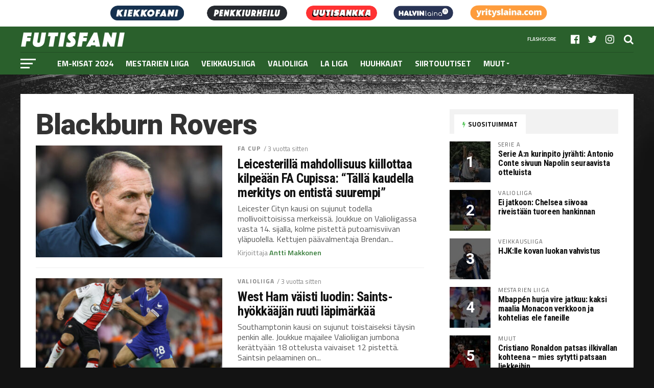

--- FILE ---
content_type: text/html; charset=UTF-8
request_url: https://futisfani.com/aihe/blackburn-rovers/
body_size: 16887
content:
<!-- This page is cached by the Hummingbird Performance plugin v3.5.0 - https://wordpress.org/plugins/hummingbird-performance/. --><!DOCTYPE html>
<html lang="fi">
<head>
	
<meta charset="UTF-8" >
<meta name="viewport" id="viewport" content="width=device-width, initial-scale=1.0, maximum-scale=1.0, minimum-scale=1.0, user-scalable=no" />
<link rel="shortcut icon" href="https://futisfani.com/wp-content/uploads/2021/04/f2.png" /><link rel="pingback" href="https://futisfani.com/xmlrpc.php" />
<meta property="og:image" content="https://futisfani.com/wp-content/uploads/2023/02/16.1.1022299931.jpg" />
<meta name="twitter:image" content="https://futisfani.com/wp-content/uploads/2023/02/16.1.1022299931.jpg" />
<meta property="og:description" content="Jalkapallo" />
<meta name='robots' content='index, follow, max-image-preview:large, max-snippet:-1, max-video-preview:-1' />
	<style>img:is([sizes="auto" i], [sizes^="auto," i]) { contain-intrinsic-size: 3000px 1500px }</style>
	<meta property="og:title" content="Futisfani.com"/>
<meta property="og:description" content="Jalkapallo"/>
<meta property="og:image:alt" content="Brendan Rodgers"/>
<meta property="og:image" content="https://futisfani.com/wp-content/uploads/2023/02/16.1.1022299931.jpg"/>
<meta property="og:type" content="article"/>
<meta property="og:article:published_time" content="2023-02-27 22:19:48"/>
<meta property="og:article:modified_time" content="2023-02-27 22:19:48"/>
<meta property="og:article:tag" content="Blackburn Rovers"/>
<meta property="og:article:tag" content="Championship"/>
<meta property="og:article:tag" content="FA Cup"/>
<meta property="og:article:tag" content="Leicester"/>
<meta property="og:article:tag" content="Nostot"/>
<meta property="og:article:tag" content="Valioliiga"/>
<meta name="twitter:card" content="summary">
<meta name="twitter:title" content="Futisfani.com"/>
<meta name="twitter:description" content="Jalkapallo"/>
<meta name="twitter:image" content="https://futisfani.com/wp-content/uploads/2023/02/16.1.1022299931.jpg"/>
<meta name="twitter:image:alt" content="Brendan Rodgers"/>

	<!-- This site is optimized with the Yoast SEO plugin v20.12 - https://yoast.com/wordpress/plugins/seo/ -->
	<title>Blackburn Rovers | Futisfani.com</title>
	<meta name="description" content="Kiinnostavimmat Blackburn Rovers -uutiset löydät aina täältä. Tule ja katso." />
	<link rel="canonical" href="https://futisfani.com/aihe/blackburn-rovers/" />
	<meta property="og:url" content="https://futisfani.com/aihe/blackburn-rovers/" />
	<meta property="og:site_name" content="Futisfani.com" />
	<script type="application/ld+json" class="yoast-schema-graph">{"@context":"https://schema.org","@graph":[{"@type":"CollectionPage","@id":"https://futisfani.com/aihe/blackburn-rovers/","url":"https://futisfani.com/aihe/blackburn-rovers/","name":"Blackburn Rovers | Futisfani.com","isPartOf":{"@id":"https://futisfani.com/#website"},"primaryImageOfPage":{"@id":"https://futisfani.com/aihe/blackburn-rovers/#primaryimage"},"image":{"@id":"https://futisfani.com/aihe/blackburn-rovers/#primaryimage"},"thumbnailUrl":"https://futisfani.com/wp-content/uploads/2023/02/16.1.1022299931.jpg","description":"Kiinnostavimmat Blackburn Rovers -uutiset löydät aina täältä. Tule ja katso.","breadcrumb":{"@id":"https://futisfani.com/aihe/blackburn-rovers/#breadcrumb"},"inLanguage":"fi"},{"@type":"ImageObject","inLanguage":"fi","@id":"https://futisfani.com/aihe/blackburn-rovers/#primaryimage","url":"https://futisfani.com/wp-content/uploads/2023/02/16.1.1022299931.jpg","contentUrl":"https://futisfani.com/wp-content/uploads/2023/02/16.1.1022299931.jpg","width":800,"height":533,"caption":"Brendan Rodgers"},{"@type":"BreadcrumbList","@id":"https://futisfani.com/aihe/blackburn-rovers/#breadcrumb","itemListElement":[{"@type":"ListItem","position":1,"name":"Etusivu","item":"https://futisfani.com/"},{"@type":"ListItem","position":2,"name":"Blackburn Rovers"}]},{"@type":"WebSite","@id":"https://futisfani.com/#website","url":"https://futisfani.com/","name":"Futisfani.com","description":"Jalkapallo","potentialAction":[{"@type":"SearchAction","target":{"@type":"EntryPoint","urlTemplate":"https://futisfani.com/?s={search_term_string}"},"query-input":"required name=search_term_string"}],"inLanguage":"fi"}]}</script>
	<!-- / Yoast SEO plugin. -->


<link rel='dns-prefetch' href='//fonts.googleapis.com' />
<link rel='dns-prefetch' href='//pagead2.googlesyndication.com' />
<link href='https://fonts.gstatic.com' crossorigin='' rel='preconnect' />
<link rel='preconnect' href='https://fonts.googleapis.com' />
<link rel="alternate" type="application/rss+xml" title="Futisfani.com &raquo; syöte" href="https://futisfani.com/feed/" />
<link rel="alternate" type="application/rss+xml" title="Futisfani.com &raquo; kommenttien syöte" href="https://futisfani.com/comments/feed/" />
<link rel="alternate" type="application/rss+xml" title="Futisfani.com &raquo; Blackburn Rovers avainsanan RSS-syöte" href="https://futisfani.com/aihe/blackburn-rovers/feed/" />
<script type="text/javascript">
/* <![CDATA[ */
window._wpemojiSettings = {"baseUrl":"https:\/\/s.w.org\/images\/core\/emoji\/15.0.3\/72x72\/","ext":".png","svgUrl":"https:\/\/s.w.org\/images\/core\/emoji\/15.0.3\/svg\/","svgExt":".svg","source":{"concatemoji":"https:\/\/futisfani.com\/wp-includes\/js\/wp-emoji-release.min.js?ver=6.7.1"}};
/*! This file is auto-generated */
!function(i,n){var o,s,e;function c(e){try{var t={supportTests:e,timestamp:(new Date).valueOf()};sessionStorage.setItem(o,JSON.stringify(t))}catch(e){}}function p(e,t,n){e.clearRect(0,0,e.canvas.width,e.canvas.height),e.fillText(t,0,0);var t=new Uint32Array(e.getImageData(0,0,e.canvas.width,e.canvas.height).data),r=(e.clearRect(0,0,e.canvas.width,e.canvas.height),e.fillText(n,0,0),new Uint32Array(e.getImageData(0,0,e.canvas.width,e.canvas.height).data));return t.every(function(e,t){return e===r[t]})}function u(e,t,n){switch(t){case"flag":return n(e,"\ud83c\udff3\ufe0f\u200d\u26a7\ufe0f","\ud83c\udff3\ufe0f\u200b\u26a7\ufe0f")?!1:!n(e,"\ud83c\uddfa\ud83c\uddf3","\ud83c\uddfa\u200b\ud83c\uddf3")&&!n(e,"\ud83c\udff4\udb40\udc67\udb40\udc62\udb40\udc65\udb40\udc6e\udb40\udc67\udb40\udc7f","\ud83c\udff4\u200b\udb40\udc67\u200b\udb40\udc62\u200b\udb40\udc65\u200b\udb40\udc6e\u200b\udb40\udc67\u200b\udb40\udc7f");case"emoji":return!n(e,"\ud83d\udc26\u200d\u2b1b","\ud83d\udc26\u200b\u2b1b")}return!1}function f(e,t,n){var r="undefined"!=typeof WorkerGlobalScope&&self instanceof WorkerGlobalScope?new OffscreenCanvas(300,150):i.createElement("canvas"),a=r.getContext("2d",{willReadFrequently:!0}),o=(a.textBaseline="top",a.font="600 32px Arial",{});return e.forEach(function(e){o[e]=t(a,e,n)}),o}function t(e){var t=i.createElement("script");t.src=e,t.defer=!0,i.head.appendChild(t)}"undefined"!=typeof Promise&&(o="wpEmojiSettingsSupports",s=["flag","emoji"],n.supports={everything:!0,everythingExceptFlag:!0},e=new Promise(function(e){i.addEventListener("DOMContentLoaded",e,{once:!0})}),new Promise(function(t){var n=function(){try{var e=JSON.parse(sessionStorage.getItem(o));if("object"==typeof e&&"number"==typeof e.timestamp&&(new Date).valueOf()<e.timestamp+604800&&"object"==typeof e.supportTests)return e.supportTests}catch(e){}return null}();if(!n){if("undefined"!=typeof Worker&&"undefined"!=typeof OffscreenCanvas&&"undefined"!=typeof URL&&URL.createObjectURL&&"undefined"!=typeof Blob)try{var e="postMessage("+f.toString()+"("+[JSON.stringify(s),u.toString(),p.toString()].join(",")+"));",r=new Blob([e],{type:"text/javascript"}),a=new Worker(URL.createObjectURL(r),{name:"wpTestEmojiSupports"});return void(a.onmessage=function(e){c(n=e.data),a.terminate(),t(n)})}catch(e){}c(n=f(s,u,p))}t(n)}).then(function(e){for(var t in e)n.supports[t]=e[t],n.supports.everything=n.supports.everything&&n.supports[t],"flag"!==t&&(n.supports.everythingExceptFlag=n.supports.everythingExceptFlag&&n.supports[t]);n.supports.everythingExceptFlag=n.supports.everythingExceptFlag&&!n.supports.flag,n.DOMReady=!1,n.readyCallback=function(){n.DOMReady=!0}}).then(function(){return e}).then(function(){var e;n.supports.everything||(n.readyCallback(),(e=n.source||{}).concatemoji?t(e.concatemoji):e.wpemoji&&e.twemoji&&(t(e.twemoji),t(e.wpemoji)))}))}((window,document),window._wpemojiSettings);
/* ]]> */
</script>
<!-- futisfani.com is managing ads with Advanced Ads 1.44.1 – https://wpadvancedads.com/ --><script id="futis-ready">
			window.advanced_ads_ready=function(e,a){a=a||"complete";var d=function(e){return"interactive"===a?"loading"!==e:"complete"===e};d(document.readyState)?e():document.addEventListener("readystatechange",(function(a){d(a.target.readyState)&&e()}),{once:"interactive"===a})},window.advanced_ads_ready_queue=window.advanced_ads_ready_queue||[];		</script>
		<style id='wp-emoji-styles-inline-css' type='text/css'>

	img.wp-smiley, img.emoji {
		display: inline !important;
		border: none !important;
		box-shadow: none !important;
		height: 1em !important;
		width: 1em !important;
		margin: 0 0.07em !important;
		vertical-align: -0.1em !important;
		background: none !important;
		padding: 0 !important;
	}
</style>
<link rel='stylesheet' id='wp-block-library-css' href='https://futisfani.com/wp-includes/css/dist/block-library/style.min.css?ver=6.7.1' type='text/css' media='all' />
<style id='classic-theme-styles-inline-css' type='text/css'>
/*! This file is auto-generated */
.wp-block-button__link{color:#fff;background-color:#32373c;border-radius:9999px;box-shadow:none;text-decoration:none;padding:calc(.667em + 2px) calc(1.333em + 2px);font-size:1.125em}.wp-block-file__button{background:#32373c;color:#fff;text-decoration:none}
</style>
<style id='global-styles-inline-css' type='text/css'>
:root{--wp--preset--aspect-ratio--square: 1;--wp--preset--aspect-ratio--4-3: 4/3;--wp--preset--aspect-ratio--3-4: 3/4;--wp--preset--aspect-ratio--3-2: 3/2;--wp--preset--aspect-ratio--2-3: 2/3;--wp--preset--aspect-ratio--16-9: 16/9;--wp--preset--aspect-ratio--9-16: 9/16;--wp--preset--color--black: #000000;--wp--preset--color--cyan-bluish-gray: #abb8c3;--wp--preset--color--white: #ffffff;--wp--preset--color--pale-pink: #f78da7;--wp--preset--color--vivid-red: #cf2e2e;--wp--preset--color--luminous-vivid-orange: #ff6900;--wp--preset--color--luminous-vivid-amber: #fcb900;--wp--preset--color--light-green-cyan: #7bdcb5;--wp--preset--color--vivid-green-cyan: #00d084;--wp--preset--color--pale-cyan-blue: #8ed1fc;--wp--preset--color--vivid-cyan-blue: #0693e3;--wp--preset--color--vivid-purple: #9b51e0;--wp--preset--gradient--vivid-cyan-blue-to-vivid-purple: linear-gradient(135deg,rgba(6,147,227,1) 0%,rgb(155,81,224) 100%);--wp--preset--gradient--light-green-cyan-to-vivid-green-cyan: linear-gradient(135deg,rgb(122,220,180) 0%,rgb(0,208,130) 100%);--wp--preset--gradient--luminous-vivid-amber-to-luminous-vivid-orange: linear-gradient(135deg,rgba(252,185,0,1) 0%,rgba(255,105,0,1) 100%);--wp--preset--gradient--luminous-vivid-orange-to-vivid-red: linear-gradient(135deg,rgba(255,105,0,1) 0%,rgb(207,46,46) 100%);--wp--preset--gradient--very-light-gray-to-cyan-bluish-gray: linear-gradient(135deg,rgb(238,238,238) 0%,rgb(169,184,195) 100%);--wp--preset--gradient--cool-to-warm-spectrum: linear-gradient(135deg,rgb(74,234,220) 0%,rgb(151,120,209) 20%,rgb(207,42,186) 40%,rgb(238,44,130) 60%,rgb(251,105,98) 80%,rgb(254,248,76) 100%);--wp--preset--gradient--blush-light-purple: linear-gradient(135deg,rgb(255,206,236) 0%,rgb(152,150,240) 100%);--wp--preset--gradient--blush-bordeaux: linear-gradient(135deg,rgb(254,205,165) 0%,rgb(254,45,45) 50%,rgb(107,0,62) 100%);--wp--preset--gradient--luminous-dusk: linear-gradient(135deg,rgb(255,203,112) 0%,rgb(199,81,192) 50%,rgb(65,88,208) 100%);--wp--preset--gradient--pale-ocean: linear-gradient(135deg,rgb(255,245,203) 0%,rgb(182,227,212) 50%,rgb(51,167,181) 100%);--wp--preset--gradient--electric-grass: linear-gradient(135deg,rgb(202,248,128) 0%,rgb(113,206,126) 100%);--wp--preset--gradient--midnight: linear-gradient(135deg,rgb(2,3,129) 0%,rgb(40,116,252) 100%);--wp--preset--font-size--small: 13px;--wp--preset--font-size--medium: 20px;--wp--preset--font-size--large: 36px;--wp--preset--font-size--x-large: 42px;--wp--preset--spacing--20: 0.44rem;--wp--preset--spacing--30: 0.67rem;--wp--preset--spacing--40: 1rem;--wp--preset--spacing--50: 1.5rem;--wp--preset--spacing--60: 2.25rem;--wp--preset--spacing--70: 3.38rem;--wp--preset--spacing--80: 5.06rem;--wp--preset--shadow--natural: 6px 6px 9px rgba(0, 0, 0, 0.2);--wp--preset--shadow--deep: 12px 12px 50px rgba(0, 0, 0, 0.4);--wp--preset--shadow--sharp: 6px 6px 0px rgba(0, 0, 0, 0.2);--wp--preset--shadow--outlined: 6px 6px 0px -3px rgba(255, 255, 255, 1), 6px 6px rgba(0, 0, 0, 1);--wp--preset--shadow--crisp: 6px 6px 0px rgba(0, 0, 0, 1);}:where(.is-layout-flex){gap: 0.5em;}:where(.is-layout-grid){gap: 0.5em;}body .is-layout-flex{display: flex;}.is-layout-flex{flex-wrap: wrap;align-items: center;}.is-layout-flex > :is(*, div){margin: 0;}body .is-layout-grid{display: grid;}.is-layout-grid > :is(*, div){margin: 0;}:where(.wp-block-columns.is-layout-flex){gap: 2em;}:where(.wp-block-columns.is-layout-grid){gap: 2em;}:where(.wp-block-post-template.is-layout-flex){gap: 1.25em;}:where(.wp-block-post-template.is-layout-grid){gap: 1.25em;}.has-black-color{color: var(--wp--preset--color--black) !important;}.has-cyan-bluish-gray-color{color: var(--wp--preset--color--cyan-bluish-gray) !important;}.has-white-color{color: var(--wp--preset--color--white) !important;}.has-pale-pink-color{color: var(--wp--preset--color--pale-pink) !important;}.has-vivid-red-color{color: var(--wp--preset--color--vivid-red) !important;}.has-luminous-vivid-orange-color{color: var(--wp--preset--color--luminous-vivid-orange) !important;}.has-luminous-vivid-amber-color{color: var(--wp--preset--color--luminous-vivid-amber) !important;}.has-light-green-cyan-color{color: var(--wp--preset--color--light-green-cyan) !important;}.has-vivid-green-cyan-color{color: var(--wp--preset--color--vivid-green-cyan) !important;}.has-pale-cyan-blue-color{color: var(--wp--preset--color--pale-cyan-blue) !important;}.has-vivid-cyan-blue-color{color: var(--wp--preset--color--vivid-cyan-blue) !important;}.has-vivid-purple-color{color: var(--wp--preset--color--vivid-purple) !important;}.has-black-background-color{background-color: var(--wp--preset--color--black) !important;}.has-cyan-bluish-gray-background-color{background-color: var(--wp--preset--color--cyan-bluish-gray) !important;}.has-white-background-color{background-color: var(--wp--preset--color--white) !important;}.has-pale-pink-background-color{background-color: var(--wp--preset--color--pale-pink) !important;}.has-vivid-red-background-color{background-color: var(--wp--preset--color--vivid-red) !important;}.has-luminous-vivid-orange-background-color{background-color: var(--wp--preset--color--luminous-vivid-orange) !important;}.has-luminous-vivid-amber-background-color{background-color: var(--wp--preset--color--luminous-vivid-amber) !important;}.has-light-green-cyan-background-color{background-color: var(--wp--preset--color--light-green-cyan) !important;}.has-vivid-green-cyan-background-color{background-color: var(--wp--preset--color--vivid-green-cyan) !important;}.has-pale-cyan-blue-background-color{background-color: var(--wp--preset--color--pale-cyan-blue) !important;}.has-vivid-cyan-blue-background-color{background-color: var(--wp--preset--color--vivid-cyan-blue) !important;}.has-vivid-purple-background-color{background-color: var(--wp--preset--color--vivid-purple) !important;}.has-black-border-color{border-color: var(--wp--preset--color--black) !important;}.has-cyan-bluish-gray-border-color{border-color: var(--wp--preset--color--cyan-bluish-gray) !important;}.has-white-border-color{border-color: var(--wp--preset--color--white) !important;}.has-pale-pink-border-color{border-color: var(--wp--preset--color--pale-pink) !important;}.has-vivid-red-border-color{border-color: var(--wp--preset--color--vivid-red) !important;}.has-luminous-vivid-orange-border-color{border-color: var(--wp--preset--color--luminous-vivid-orange) !important;}.has-luminous-vivid-amber-border-color{border-color: var(--wp--preset--color--luminous-vivid-amber) !important;}.has-light-green-cyan-border-color{border-color: var(--wp--preset--color--light-green-cyan) !important;}.has-vivid-green-cyan-border-color{border-color: var(--wp--preset--color--vivid-green-cyan) !important;}.has-pale-cyan-blue-border-color{border-color: var(--wp--preset--color--pale-cyan-blue) !important;}.has-vivid-cyan-blue-border-color{border-color: var(--wp--preset--color--vivid-cyan-blue) !important;}.has-vivid-purple-border-color{border-color: var(--wp--preset--color--vivid-purple) !important;}.has-vivid-cyan-blue-to-vivid-purple-gradient-background{background: var(--wp--preset--gradient--vivid-cyan-blue-to-vivid-purple) !important;}.has-light-green-cyan-to-vivid-green-cyan-gradient-background{background: var(--wp--preset--gradient--light-green-cyan-to-vivid-green-cyan) !important;}.has-luminous-vivid-amber-to-luminous-vivid-orange-gradient-background{background: var(--wp--preset--gradient--luminous-vivid-amber-to-luminous-vivid-orange) !important;}.has-luminous-vivid-orange-to-vivid-red-gradient-background{background: var(--wp--preset--gradient--luminous-vivid-orange-to-vivid-red) !important;}.has-very-light-gray-to-cyan-bluish-gray-gradient-background{background: var(--wp--preset--gradient--very-light-gray-to-cyan-bluish-gray) !important;}.has-cool-to-warm-spectrum-gradient-background{background: var(--wp--preset--gradient--cool-to-warm-spectrum) !important;}.has-blush-light-purple-gradient-background{background: var(--wp--preset--gradient--blush-light-purple) !important;}.has-blush-bordeaux-gradient-background{background: var(--wp--preset--gradient--blush-bordeaux) !important;}.has-luminous-dusk-gradient-background{background: var(--wp--preset--gradient--luminous-dusk) !important;}.has-pale-ocean-gradient-background{background: var(--wp--preset--gradient--pale-ocean) !important;}.has-electric-grass-gradient-background{background: var(--wp--preset--gradient--electric-grass) !important;}.has-midnight-gradient-background{background: var(--wp--preset--gradient--midnight) !important;}.has-small-font-size{font-size: var(--wp--preset--font-size--small) !important;}.has-medium-font-size{font-size: var(--wp--preset--font-size--medium) !important;}.has-large-font-size{font-size: var(--wp--preset--font-size--large) !important;}.has-x-large-font-size{font-size: var(--wp--preset--font-size--x-large) !important;}
:where(.wp-block-post-template.is-layout-flex){gap: 1.25em;}:where(.wp-block-post-template.is-layout-grid){gap: 1.25em;}
:where(.wp-block-columns.is-layout-flex){gap: 2em;}:where(.wp-block-columns.is-layout-grid){gap: 2em;}
:root :where(.wp-block-pullquote){font-size: 1.5em;line-height: 1.6;}
</style>
<link rel='stylesheet' id='contact-form-7-css' href='https://futisfani.com/wp-content/plugins/contact-form-7/includes/css/styles.css?ver=5.7.7' type='text/css' media='all' />
<link rel='stylesheet' id='rss-retriever-css' href='https://futisfani.com/wp-content/plugins/wp-rss-retriever/inc/css/rss-retriever.css?ver=1.6.10' type='text/css' media='all' />
<link rel='stylesheet' id='mvp-custom-style-css' href='https://futisfani.com/wp-content/themes/the-league/style.css?ver=6.7.1' type='text/css' media='all' />
<style id='mvp-custom-style-inline-css' type='text/css'>


#mvp-wallpaper {
	background: url() no-repeat 50% 0;
	}

a,
a:visited,
.post-info-name a,
ul.mvp-author-info-list li.mvp-author-info-name span a,
.woocommerce .woocommerce-breadcrumb a {
	color: #4eb452;
	}

#mvp-comments-button a,
#mvp-comments-button span.mvp-comment-but-text,
a.mvp-inf-more-but,
.sp-template a,
.sp-data-table a {
	color: #4eb452 !important;
	}

#mvp-comments-button a:hover,
#mvp-comments-button span.mvp-comment-but-text:hover,
a.mvp-inf-more-but:hover {
	border: 1px solid #4eb452;
	color: #4eb452 !important;
	}

a:hover,
.mvp-feat4-sub-text h2 a:hover,
span.mvp-widget-head-link a,
.mvp-widget-list-text1 h2 a:hover,
.mvp-blog-story-text h2 a:hover,
.mvp-side-tab-text h2 a:hover,
.mvp-more-post-text h2 a:hover,
span.mvp-blog-story-author a,
.woocommerce .woocommerce-breadcrumb a:hover,
#mvp-side-wrap a:hover,
.mvp-post-info-top h3 a:hover,
#mvp-side-wrap .mvp-widget-feat-text h3 a:hover,
.mvp-widget-author-text h3 a:hover,
#mvp-side-wrap .mvp-widget-author-text h3 a:hover,
.mvp-feat5-text h2 a:hover {
	color: #377c3a !important;
	}

#mvp-main-nav-wrap,
#mvp-fly-wrap,
ul.mvp-fly-soc-list li a:hover {
	background: #2a602c;
	}

ul.mvp-fly-soc-list li a {
	color: #2a602c !important;
	}

#mvp-nav-menu ul li a,
span.mvp-nav-soc-head,
span.mvp-nav-search-but,
span.mvp-nav-soc-but,
nav.mvp-fly-nav-menu ul li.menu-item-has-children:after,
nav.mvp-fly-nav-menu ul li.menu-item-has-children.tog-minus:after,
nav.mvp-fly-nav-menu ul li a,
span.mvp-fly-soc-head {
	color: #fff;
	}

ul.mvp-fly-soc-list li a:hover {
	color: #fff !important;
	}

.mvp-fly-but-wrap span,
ul.mvp-fly-soc-list li a {
	background: #fff;
	}

ul.mvp-fly-soc-list li a:hover {
	border: 2px solid #fff;
	}

#mvp-nav-menu ul li.menu-item-has-children ul.sub-menu li a:after,
#mvp-nav-menu ul li.menu-item-has-children ul.sub-menu li ul.sub-menu li a:after,
#mvp-nav-menu ul li.menu-item-has-children ul.sub-menu li ul.sub-menu li ul.sub-menu li a:after,
#mvp-nav-menu ul li.menu-item-has-children ul.mvp-mega-list li a:after,
#mvp-nav-menu ul li.menu-item-has-children a:after {
	border-color: #fff transparent transparent transparent;
	}

#mvp-nav-menu ul li:hover a,
span.mvp-nav-search-but:hover,
span.mvp-nav-soc-but:hover,
#mvp-nav-menu ul li ul.mvp-mega-list li a:hover,
nav.mvp-fly-nav-menu ul li a:hover {
	color: #59c65b !important;
	}

#mvp-nav-menu ul li:hover a {
	border-bottom: 1px solid #59c65b;
	}

.mvp-fly-but-wrap:hover span {
	background: #59c65b;
	}

#mvp-nav-menu ul li.menu-item-has-children:hover a:after {
	border-color: #59c65b transparent transparent transparent !important;
	}

ul.mvp-score-list li:hover {
	border: 1px solid #57c65b;
	}

.es-nav span:hover a,
ul.mvp-side-tab-list li span.mvp-side-tab-head i {
	color: #57c65b;
	}

span.mvp-feat1-cat,
.mvp-vid-box-wrap,
span.mvp-post-cat,
.mvp-prev-next-text a,
.mvp-prev-next-text a:visited,
.mvp-prev-next-text a:hover,
.mvp-mob-soc-share-but,
.mvp-scores-status,
.sportspress h1.mvp-post-title .sp-player-number {
	background: #57c65b;
	}

.sp-table-caption {
	background: #57c65b !important;
	}

.woocommerce .star-rating span:before,
.woocommerce-message:before,
.woocommerce-info:before,
.woocommerce-message:before {
	color: #57c65b;
	}

.woocommerce .widget_price_filter .ui-slider .ui-slider-range,
.woocommerce .widget_price_filter .ui-slider .ui-slider-handle,
.woocommerce span.onsale,
.woocommerce #respond input#submit.alt,
.woocommerce a.button.alt,
.woocommerce button.button.alt,
.woocommerce input.button.alt,
.woocommerce #respond input#submit.alt:hover,
.woocommerce a.button.alt:hover,
.woocommerce button.button.alt:hover,
.woocommerce input.button.alt:hover {
	background-color: #57c65b;
	}

span.mvp-sec-head,
.mvp-authors-name {
	border-bottom: 1px solid #57c65b;
	}

.woocommerce-error,
.woocommerce-info,
.woocommerce-message {
	border-top-color: #57c65b;
	}

#mvp-nav-menu ul li a,
nav.mvp-fly-nav-menu ul li a,
#mvp-foot-nav ul.menu li a,
#mvp-foot-menu ul.menu li a {
	font-family: 'Titillium Web', sans-serif;
	}

body,
.mvp-feat1-text p,
.mvp-feat4-main-text p,
.mvp-feat2-main-text p,
.mvp-feat3-main-text p,
.mvp-feat4-sub-text p,
.mvp-widget-list-text1 p,
.mvp-blog-story-text p,
.mvp-blog-story-info,
span.mvp-post-excerpt,
ul.mvp-author-info-list li.mvp-author-info-name p,
ul.mvp-author-info-list li.mvp-author-info-name span,
.mvp-post-date,
span.mvp-feat-caption,
span.mvp-feat-caption-wide,
#mvp-content-main p,
#mvp-author-box-text p,
.mvp-more-post-text p,
#mvp-404 p,
#mvp-foot-copy,
#searchform input,
span.mvp-author-page-desc,
#woo-content p,
.mvp-search-text p,
#comments .c p,
.mvp-widget-feat-text p,
.mvp-feat5-text p {
	font-family: 'Titillium Web', sans-serif;
	}

span.mvp-nav-soc-head,
.mvp-score-status p,
.mvp-score-teams p,
.mvp-scores-status p,
.mvp-scores-teams p,
ul.mvp-feat2-list li h3,
.mvp-feat4-sub-text h3,
.mvp-widget-head-wrap h4,
span.mvp-widget-head-link,
.mvp-widget-list-text1 h3,
.mvp-blog-story-text h3,
ul.mvp-side-tab-list li span.mvp-side-tab-head,
.mvp-side-tab-text h3,
span.mvp-post-cat,
.mvp-post-tags,
span.mvp-author-box-name,
#mvp-comments-button a,
#mvp-comments-button span.mvp-comment-but-text,
span.mvp-sec-head,
a.mvp-inf-more-but,
.pagination span, .pagination a,
.woocommerce ul.product_list_widget span.product-title,
.woocommerce ul.product_list_widget li a,
.woocommerce #reviews #comments ol.commentlist li .comment-text p.meta,
.woocommerce .related h2,
.woocommerce div.product .woocommerce-tabs .panel h2,
.woocommerce div.product .product_title,
#mvp-content-main h1,
#mvp-content-main h2,
#mvp-content-main h3,
#mvp-content-main h4,
#mvp-content-main h5,
#mvp-content-main h6,
#woo-content h1.page-title,
.woocommerce .woocommerce-breadcrumb,
.mvp-authors-name,
#respond #submit,
.comment-reply a,
#cancel-comment-reply-link,
span.mvp-feat1-cat,
span.mvp-post-info-date,
.mvp-widget-feat-text h3,
.mvp-widget-author-text h3 a,
.sp-table-caption {
	font-family: 'Titillium Web', sans-serif !important;
	}

.mvp-feat1-text h2,
.mvp-feat1-text h2.mvp-stand-title,
.mvp-feat4-main-text h2,
.mvp-feat4-main-text h2.mvp-stand-title,
.mvp-feat1-sub-text h2,
.mvp-feat2-main-text h2,
.mvp-feat2-sub-text h2,
ul.mvp-feat2-list li h2,
.mvp-feat3-main-text h2,
.mvp-feat3-sub-text h2,
.mvp-feat4-sub-text h2 a,
.mvp-widget-list-text1 h2 a,
.mvp-blog-story-text h2 a,
.mvp-side-tab-text h2 a,
#mvp-content-main blockquote p,
.mvp-more-post-text h2 a,
h2.mvp-authors-latest a,
.mvp-widget-feat-text h2 a,
.mvp-widget-author-text h2 a,
.mvp-feat5-text h2 a,
.mvp-scores-title h2 a {
	font-family: 'Roboto Condensed', sans-serif;
	}

h1.mvp-post-title,
.mvp-cat-head h1,
#mvp-404 h1,
h1.mvp-author-top-head,
#woo-content h1.page-title,
.woocommerce div.product .product_title,
.woocommerce ul.products li.product h3 {
	font-family: 'Roboto', sans-serif;
	}

	

	.mvp-nav-links {
		display: none;
		}
		
</style>
<link rel='stylesheet' id='fontawesome-child-css' href='https://futisfani.com/wp-content/themes/the-league-child/font-awesome/css/font-awesome.css?ver=6.7.1' type='text/css' media='all' />
<link rel='stylesheet' id='mvp-custom-child-style-css' href='https://futisfani.com/wp-content/themes/the-league-child/style.css?ver=1.0.0' type='text/css' media='all' />
<link rel='stylesheet' id='mvp-reset-css' href='https://futisfani.com/wp-content/themes/the-league/css/reset.css?ver=6.7.1' type='text/css' media='all' />
<link rel='stylesheet' id='fontawesome-css' href='https://futisfani.com/wp-content/themes/the-league-child/font-awesome/css/font-awesome.css?ver=6.7.1' type='text/css' media='all' />
<link rel="preload" as="style" href="//fonts.googleapis.com/css?family=Advent+Pro%3A700%7CRoboto%3A300%2C400%2C500%2C700%2C900%7COswald%3A300%2C400%2C700%7CLato%3A300%2C400%2C700%7CWork+Sans%3A200%2C300%2C400%2C500%2C600%2C700%2C800%2C900%7COpen+Sans%3A400%2C700%2C800%7CRoboto+Condensed%3A100%2C200%2C300%2C400%2C500%2C600%2C700%2C800%2C900%7CRoboto%3A100%2C200%2C300%2C400%2C500%2C600%2C700%2C800%2C900%7CTitillium+Web%3A100%2C200%2C300%2C400%2C500%2C600%2C700%2C800%2C900%7CTitillium+Web%3A100%2C200%2C300%2C400%2C500%2C600%2C700%2C800%2C900%7CTitillium+Web%3A100%2C200%2C300%2C400%2C500%2C600%2C700%2C800%2C900&#038;subset=latin,latin-ext,cyrillic,cyrillic-ext,greek-ext,greek,vietnamese" /><link rel='stylesheet' id='mvp-fonts-css' href='//fonts.googleapis.com/css?family=Advent+Pro%3A700%7CRoboto%3A300%2C400%2C500%2C700%2C900%7COswald%3A300%2C400%2C700%7CLato%3A300%2C400%2C700%7CWork+Sans%3A200%2C300%2C400%2C500%2C600%2C700%2C800%2C900%7COpen+Sans%3A400%2C700%2C800%7CRoboto+Condensed%3A100%2C200%2C300%2C400%2C500%2C600%2C700%2C800%2C900%7CRoboto%3A100%2C200%2C300%2C400%2C500%2C600%2C700%2C800%2C900%7CTitillium+Web%3A100%2C200%2C300%2C400%2C500%2C600%2C700%2C800%2C900%7CTitillium+Web%3A100%2C200%2C300%2C400%2C500%2C600%2C700%2C800%2C900%7CTitillium+Web%3A100%2C200%2C300%2C400%2C500%2C600%2C700%2C800%2C900&#038;subset=latin,latin-ext,cyrillic,cyrillic-ext,greek-ext,greek,vietnamese' type='text/css' media='print' onload='this.media=&#34;all&#34;' />
<link rel='stylesheet' id='mvp-media-queries-css' href='https://futisfani.com/wp-content/themes/the-league/css/media-queries.css?ver=6.7.1' type='text/css' media='all' />
<script type="text/javascript" src="https://futisfani.com/wp-content/uploads/hummingbird-assets/336081f01b1284a6dace03f0d0b89c78.js" id="wphb-1-js"></script>
<script type="text/javascript" id="wphb-2-js-extra">
/* <![CDATA[ */
var advads_options = {"blog_id":"1","privacy":{"enabled":false,"state":"not_needed"}};;;var ajax_var = {"nonce":"65b13e09f0"};
var ttc_data = {"proBeacon":""};
/* ]]> */
</script>
<script type="text/javascript" src="https://futisfani.com/wp-content/uploads/hummingbird-assets/95b16892bc2b1c08a6a00af38f6b0ed7.js" id="wphb-2-js"></script>
<script type="text/javascript" id="wphb-2-js-after">
/* <![CDATA[ */
function getHomeURL() {return "https://futisfani.com";}
function getPostID() {return 0;}
function showClickCounts() {return false;}
function getClicksToGA() {return false;}
/* ]]> */
</script>
<link rel="EditURI" type="application/rsd+xml" title="RSD" href="https://futisfani.com/xmlrpc.php?rsd" />
<meta name="generator" content="WordPress 6.7.1" />
<link rel="preload" href="https://strongbox.nostemedia.fi/p22/s30/futisfani.com.js" as="script" crossorigin="anonymous">
<script src="https://strongbox.nostemedia.fi/p22/s30/futisfani.com.js" crossorigin="anonymous"></script><meta name="generator" content="Site Kit by Google 1.105.0" /><script type="text/javascript">
		var advadsCfpQueue = [];
		var advadsCfpAd = function( adID ){
			if ( 'undefined' == typeof advadsProCfp ) { advadsCfpQueue.push( adID ) } else { advadsProCfp.addElement( adID ) }
		};
		</script>
		
<!-- Google AdSense snippet added by Site Kit -->
<meta name="google-adsense-platform-account" content="ca-host-pub-2644536267352236">
<meta name="google-adsense-platform-domain" content="sitekit.withgoogle.com">
<!-- End Google AdSense snippet added by Site Kit -->
<style type="text/css" id="custom-background-css">
body.custom-background { background-color: #131313; background-image: url("https://futisfani.com/wp-content/uploads/2021/04/futisfanitausta.png"); background-position: center top; background-size: contain; background-repeat: no-repeat; background-attachment: fixed; }
</style>
	
<!-- Google AdSense snippet added by Site Kit -->
<script type="text/javascript" async="async" src="https://pagead2.googlesyndication.com/pagead/js/adsbygoogle.js?client=ca-pub-4386064946257710&amp;host=ca-host-pub-2644536267352236" crossorigin="anonymous"></script>

<!-- End Google AdSense snippet added by Site Kit -->
		<style type="text/css" id="wp-custom-css">
			#mvp-content-main ul li a {
  display: flex;
  color: #111 !important;
  font-weight: 700 !important;
  line-height: 1.1 !important;
  font-family: 'Roboto Condensed', sans-serif !important;
  font-size: 1.15rem !important;
  letter-spacing: -.02em !important;
   padding-right: 10px !important;
  width: 100% !important;
  margin-bottom: 0px !important;
}

li.wp_rss_retriever_item {
  width: 100%;
  text-align: left;
}

.mvp-post-tags {
  margin-bottom: 20px;
}

#mvp-content-main h3 {
	
	background: #57c65b !important;
}

#mvp-content-main ul li a {
    display: flex;
}
	
.wp_rss_retriever {

background-color: #ffff;

	padding: 5px 20px 5px 0px;
	margin-bottom: 10px;
	margin-top:0px;
	border:1px;
	border-color: #2a602c;
}


a.wp_rss_retriever_title {
  color: #111 !important;
  font-weight: 700;
  line-height: 1.1;
  font-family: 'Roboto Condensed', sans-serif;
  font-size: 1.15rem;
  letter-spacing: -.02em;
  float: left;
  padding-right: 10px;
  width: 100%;
	margin-bottom:0px;
}


li.wp_rss_retriever_item {

margin-bottom:0px;

}

.mvp-cat-head h1 {
    color: #59c65b;
    font-size: 20px;
    font-weight: 900;
    letter-spacing: .02em;
    line-height: 1;
    padding: 15px 0;
    text-transform: uppercase;
}


#mvp-foot-wrap {
    background: #131313;
    padding-top: 30px;
}

#mvp-foot-menu-wrap {
    border-top: 1px solid #454545;
    border-bottom: 1px solid #454545;
    padding: 20px 0 10px;
    width: 100%;
}


@media (max-width: 1200px) {

          .custom-background {
        background-image: none !important;
    }

}

.mvp-feat1-wrap-bg {
    background: #131313;
}

.mvp-post-trend-text a {

    font-size: .75rem;
    line-height: 1.0 !important;
}

.mvp-post-trend-text h3 {
    margin-top: -2px;
    margin-bottom: 1px;
 
}

div.crp_related {

background-color: #f2f2f2;
	padding: 5px 20px 5px 20px;
	margin-bottom:20px;
}

#mvp-content-main ul li {
    border-top: 1px solid #ddd;
	margin-left: 0px;
	list-style:none;
	padding-top: 15px;
	padding-bottom: 15px;
}

#mvp-content-main h3 {

    color: #111;
    display: inline-block;
    font-size: 1.1rem;
    font-weight: 700;
    line-height: 1;
    position: relative;
       padding-bottom: 0px;
	margin-bottom: 10px;
	margin-top: 20px;
    text-transform: uppercase;
    font-family: 'Titillium Web', sans-serif !important;
color: #fff;
background: #999;
padding: 5px 20px;
width: auto;

}

span.crp_title {
color: #111 !important;
font-weight: 700;
line-height: 1.1;
font-family: 'Roboto Condensed', sans-serif;
font-size: 1.15rem;
letter-spacing: -.02em;
	float: left;
	padding-right: 10px;
	width:100%;	
	
}


span.crp_date {
	color: #888;
    font-size: .8rem;
    font-weight: 400;
    line-height: 1;
    margin-left: 0px;
font-family: 'Titillium Web', sans-serif !important;
	}

.mvp-more-post-text h2 a {
     font-size: 1.1rem;
}

.mvp-more-post-text p {
       font-size: 0.9rem;
}

/* Featured numbering */
.mvp_tabber_widget_suosituimmat .mvp-side-tab-img img {
	opacity: .4;
   transition: all .25s;
	}

.mvp_tabber_widget_suosituimmat .mvp-side-tab-story:hover .mvp-side-tab-img img {
	opacity: 1;
	}

.mvp_tabber_widget_suosituimmat .mvp-side-tab-story {
	counter-increment: mvp-trend;
	}

.mvp_tabber_widget_suosituimmat .mvp-side-tab-img:after {
	content: counter(mvp-trend);
	color: #fff;
	font-size: 30px;
	font-weight: 700;
	line-height: 1;
	margin: 15px 0 0;
	opacity: 1;
	position: absolute;
		top: 0;
		left: 0;
	text-align: center;
	width: 100%;
  font-family: 'Roboto', sans-serif;
   transition: all .25s;
}

.mvp_tabber_widget_suosituimmat .mvp-side-tab-story:hover .mvp-side-tab-img:after {
	opacity: 0;
	}

.mvp-side-tab-img {
    -webkit-backface-visibility: hidden;
    background: #000;
    margin-right: 15px;
    overflow: hidden;
}

.mvp-side-tab-top {
    background: #f2f2f2;
   
}

@media (max-width: 479px){

.mvp-blog-story-text h2 a, .mvp-more-post-text h2 a, .mvp-widget-list-text1 h2 a {
    font-size: 1.03rem;
}
}

.mvp-side-tab-text h2 a {
    
    font-size: 1.03rem;
   
}

/* MORE ABOUT */

@media(max-width: 767px){
	#mvp-more-post-wrap ul.mvp-more-post-list li:nth-child(2n+1){
		margin-left: 0px !important;
	}
	
	#mvp-more-post-wrap ul.mvp-more-post-list li:nth-child(2n){
		margin-left: 2.41935483871% !important;
	}
}

@media(max-width: 899px){
	#mvp-more-post-wrap ul.mvp-more-post-list li:nth-child(2n+1){
		margin-left: 0px !important;
	}
	
	#mvp-more-post-wrap ul.mvp-more-post-list li:nth-child(2n){
		margin-left: 2.06043956044% !important;
	}
}

@media(max-width: 479px){
	
	#mvp-more-post-wrap ul.mvp-more-post-list li{
		 width: 48.29545454545%;
    height: 220px;
	}
	   
	
	#mvp-more-post-wrap ul.mvp-more-post-list li .mvp-more-post-img{
		width: 100%
	}
	#mvp-more-post-wrap ul.mvp-more-post-list li .mvp-more-post-img .mvp-reg-img{
		display:block;
	}
	#mvp-more-post-wrap ul.mvp-more-post-list li .mvp-more-post-img .mvp-mob-img, #mvp-more-post-wrap ul.mvp-more-post-list li .mvp-more-post-img:after{
		display:none;
	}
	#mvp-more-post-wrap ul.mvp-more-post-list li .mvp-more-post-text{
		width: 100%;
		margin-top: 10px
	}
	
	#mvp-more-post-wrap ul.mvp-more-post-list li:nth-child(2n){
		margin-left: 3.26043956044% !important;
	}
}
/*TOP BANNER DESKTOP  MOBILE CHANGE */
@media(max-width: 599px){
	.top-banner-desktop{
		display: none;
	}
}
@media(min-width: 600px){
	.top-banner-mobile{
		display: none;
	}
}

/* TAG DESCRIPTION */
.tag-description{
	margin-bottom: 15px;
	display: inline-block;
	width: 100%;
}
.tag-description:not(.category-description){
	min-height: 250px;
}
.tag-description:not(.category-description) p, .tag-description:not(.category-description) ul{
	width: calc(100% - 315px);
	display: block !important;
	clear: both;
	float: left;
	color: black;
	font-family: 'Titillium Web', sans-serif;
}
.category-description p, .category-description ul{
	width: 100%;
	font-family: 'Titillium Web', sans-serif;
}
}
.tag-description > ul{
	list-style: disc;
	padding-left: 30px;
	padding-top:15px;
}
.tag-description:not(.category-description) img{
		width: 300px;
	  margin: 0px;
    position: absolute;
    right: 0;
    top: 0px;
}
.category-description img{
		width: 100%;
	  margin: 0px 0px 15px 0px;
}
.tag-description a{
	color: #a05d15 !important;
	font-weight: 600;
}

@media(max-width: 899px){
	.tag-description p{
		font-size: 0.9em;
	}
}
@media(max-width: 599px){
	.tag-description:not(.category-description) p, .tag-description:not(.category-description) ul{
		width: calc(100% - 165px);
	}
	.tag-description:not(.category-description) img{
		width: 150px;
	}
}
@media(max-width: 479px){
	.tag-description:not(.category-description) p, .tag-description:not(.category-description) ul{
		width: calc(100% - 95px);
	}
	.tag-description:not(.category-description) img{
		width: 80px;
	}
}

/* Header icon list */

@media(max-width: 1003px){

	#btn-line{
			flex-wrap: wrap;
	}
	#btn-line a {
			flex: 1;
	}
	#btn-line img {
			max-width: 85%;
	}
	#mvp-nav-top-wrap {
  	  padding-top: 10px;
	}	
	#btn-line-wrapper {
			background: #fff;
			padding: 5px 0;
	}
	#btn-line {
			display: flex;
			max-width: 767px;
			margin: 0px auto;
			padding-left: 0;
			padding-right: 0;
			text-align: center;
	}
}

div#btn-line img{
	min-height: 13px;
}

div#btn-line {
    display: flex;
    max-width: 900px;
    margin: 0px auto;
    justify-content: space-evenly;
    align-items: center;
		padding-left:10px;
		padding-right:10px;
		text-align:center;  
}

div#btn-line img {
    max-width: 80%;
		border-radius: 15px;
}

#btn-line-wrapper {
    background: #fff;
	  padding: 10px;
}

/* Our Advertisement box block */
.advr_box {
		margin: 20px auto;
    background: #f6f5ef;
    padding: 10px 30px 30px 30px;
    box-shadow: 1px 1px 5px 1px #00000038;
}

.advr_box .wp-block-buttons {
    text-align: center;
}

.advr_box h2{
	font-size: 32px !important;
}

.advr_box .wp-block-button__link{
	background-color: #2d1783;
	color: #fff;
}

.advr_box .wp-block-button__link:hover{
	background-color: #371ca2 !important;
	color: #fff;
}

.advr_box ul li {
    list-style: disc !important;
    margin-left: 30px !important;
}

.advr_box ul li {
    border: none !important; 
}		</style>
		<!-- Quantcast Choice. Consent Manager Tag v2.0 (for TCF 2.0) -->
<script type="text/javascript" async=true>
(function() {
  var host = 'futisfani.com';
  var element = document.createElement('script');
  var firstScript = document.getElementsByTagName('script')[0];
  var url = 'https://cmp.quantcast.com'
    .concat('/choice/', 'aAZqKnQ5WMxp_', '/', host, '/choice.js?tag_version=V2');
  var uspTries = 0;
  var uspTriesLimit = 3;
  element.async = true;
  element.type = 'text/javascript';
  element.src = url;

  firstScript.parentNode.insertBefore(element, firstScript);

  function makeStub() {
    var TCF_LOCATOR_NAME = '__tcfapiLocator';
    var queue = [];
    var win = window;
    var cmpFrame;

    function addFrame() {
      var doc = win.document;
      var otherCMP = !!(win.frames[TCF_LOCATOR_NAME]);

      if (!otherCMP) {
        if (doc.body) {
          var iframe = doc.createElement('iframe');

          iframe.style.cssText = 'display:none';
          iframe.name = TCF_LOCATOR_NAME;
          doc.body.appendChild(iframe);
        } else {
          setTimeout(addFrame, 5);
        }
      }
      return !otherCMP;
    }

    function tcfAPIHandler() {
      var gdprApplies;
      var args = arguments;

      if (!args.length) {
        return queue;
      } else if (args[0] === 'setGdprApplies') {
        if (
          args.length > 3 &&
          args[2] === 2 &&
          typeof args[3] === 'boolean'
        ) {
          gdprApplies = args[3];
          if (typeof args[2] === 'function') {
            args[2]('set', true);
          }
        }
      } else if (args[0] === 'ping') {
        var retr = {
          gdprApplies: gdprApplies,
          cmpLoaded: false,
          cmpStatus: 'stub'
        };

        if (typeof args[2] === 'function') {
          args[2](retr);
        }
      } else {
        if(args[0] === 'init' && typeof args[3] === 'object') {
          args[3] = Object.assign(args[3], { tag_version: 'V2' });
        }
        queue.push(args);
      }
    }

    function postMessageEventHandler(event) {
      var msgIsString = typeof event.data === 'string';
      var json = {};

      try {
        if (msgIsString) {
          json = JSON.parse(event.data);
        } else {
          json = event.data;
        }
      } catch (ignore) {}

      var payload = json.__tcfapiCall;

      if (payload) {
        window.__tcfapi(
          payload.command,
          payload.version,
          function(retValue, success) {
            var returnMsg = {
              __tcfapiReturn: {
                returnValue: retValue,
                success: success,
                callId: payload.callId
              }
            };
            if (msgIsString) {
              returnMsg = JSON.stringify(returnMsg);
            }
            if (event && event.source && event.source.postMessage) {
              event.source.postMessage(returnMsg, '*');
            }
          },
          payload.parameter
        );
      }
    }

    while (win) {
      try {
        if (win.frames[TCF_LOCATOR_NAME]) {
          cmpFrame = win;
          break;
        }
      } catch (ignore) {}

      if (win === window.top) {
        break;
      }
      win = win.parent;
    }
    if (!cmpFrame) {
      addFrame();
      win.__tcfapi = tcfAPIHandler;
      win.addEventListener('message', postMessageEventHandler, false);
    }
  };

  makeStub();

  var uspStubFunction = function() {
    var arg = arguments;
    if (typeof window.__uspapi !== uspStubFunction) {
      setTimeout(function() {
        if (typeof window.__uspapi !== 'undefined') {
          window.__uspapi.apply(window.__uspapi, arg);
        }
      }, 500);
    }
  };

  var checkIfUspIsReady = function() {
    uspTries++;
    if (window.__uspapi === uspStubFunction && uspTries < uspTriesLimit) {
      console.warn('USP is not accessible');
    } else {
      clearInterval(uspInterval);
    }
  };

  if (typeof window.__uspapi === 'undefined') {
    window.__uspapi = uspStubFunction;
    var uspInterval = setInterval(checkIfUspIsReady, 6000);
  }
})();
</script>
<!-- End Quantcast Choice. Consent Manager Tag v2.0 (for TCF 2.0) -->	
	<!-- Global site tag (gtag.js) - Google Analytics -->
<script async src="https://www.googletagmanager.com/gtag/js?id=G-92306JBHVK"></script>
<script>
  window.dataLayer = window.dataLayer || [];
  function gtag(){dataLayer.push(arguments);}
  gtag('js', new Date());

  gtag('config', 'G-92306JBHVK');
</script>
	
	<script async src="https://pagead2.googlesyndication.com/pagead/js/adsbygoogle.js?client=ca-pub-4386064946257710"
     crossorigin="anonymous"></script>
	<meta name="ahrefs-site-verification" content="b05e2a6bdfcfc351b89a2b94bce5e1254ce81bc972fcf35ba640b61c3cff10c8">	
	</head>
<body class="archive tag tag-blackburn-rovers tag-376 custom-background wp-embed-responsive aa-prefix-futis-">
	<amp-auto-ads type="adsense"
        data-ad-client="ca-pub-4386064946257710">
</amp-auto-ads>
	<div id="mvp-fly-wrap">
	<div id="mvp-fly-menu-top" class="left relative">
		<div class="mvp-fly-top-out left relative">
			<div class="mvp-fly-top-in">
				<div id="mvp-fly-logo" class="left relative">
											<a href="https://futisfani.com/"><img src="https://futisfani.com/wp-content/uploads/2021/04/futisfani.png" alt="Futisfani.com" data-rjs="2" /></a>
									</div><!--mvp-fly-logo-->
			</div><!--mvp-fly-top-in-->
			<div class="mvp-fly-but-wrap mvp-fly-but-menu mvp-fly-but-click">
				<span></span>
				<span></span>
				<span></span>
				<span></span>
			</div><!--mvp-fly-but-wrap-->
		</div><!--mvp-fly-top-out-->
	</div><!--mvp-fly-menu-top-->
	<div id="mvp-fly-menu-wrap">
		<nav class="mvp-fly-nav-menu left relative">
			<div class="menu-main-menu-container"><ul id="menu-main-menu" class="menu"><li id="menu-item-23363" class="menu-item menu-item-type-taxonomy menu-item-object-category menu-item-23363"><a href="https://futisfani.com/em-kisat-2024/">EM-kisat 2024</a></li>
<li id="menu-item-245" class="menu-item menu-item-type-taxonomy menu-item-object-category menu-item-245"><a href="https://futisfani.com/mestarien-liiga/">Mestarien liiga</a></li>
<li id="menu-item-253" class="menu-item menu-item-type-taxonomy menu-item-object-category menu-item-253"><a href="https://futisfani.com/veikkausliiga/">Veikkausliiga</a></li>
<li id="menu-item-252" class="menu-item menu-item-type-taxonomy menu-item-object-category menu-item-252"><a href="https://futisfani.com/valioliiga/">Valioliiga</a></li>
<li id="menu-item-254" class="menu-item menu-item-type-taxonomy menu-item-object-category menu-item-254"><a href="https://futisfani.com/la-liga/">La Liga</a></li>
<li id="menu-item-244" class="menu-item menu-item-type-taxonomy menu-item-object-category menu-item-244"><a href="https://futisfani.com/huuhkajat/">Huuhkajat</a></li>
<li id="menu-item-251" class="menu-item menu-item-type-taxonomy menu-item-object-category menu-item-251"><a href="https://futisfani.com/siirtouutiset/">Siirtouutiset</a></li>
<li id="menu-item-246" class="menu-item menu-item-type-taxonomy menu-item-object-category menu-item-has-children menu-item-246"><a href="https://futisfani.com/muut/">Muut</a>
<ul class="sub-menu">
	<li id="menu-item-250" class="menu-item menu-item-type-taxonomy menu-item-object-category menu-item-250"><a href="https://futisfani.com/suomalaiset-ulkomailla/">Suomalaiset ulkomailla</a></li>
	<li id="menu-item-247" class="menu-item menu-item-type-taxonomy menu-item-object-category menu-item-247"><a href="https://futisfani.com/bundesliiga/">Bundesliiga</a></li>
	<li id="menu-item-249" class="menu-item menu-item-type-taxonomy menu-item-object-category menu-item-249"><a href="https://futisfani.com/serie-a/">Serie A</a></li>
	<li id="menu-item-248" class="menu-item menu-item-type-taxonomy menu-item-object-category menu-item-248"><a href="https://futisfani.com/muut-sarjat/">Muut sarjat</a></li>
</ul>
</li>
</ul></div>		</nav>
	</div><!--mvp-fly-menu-wrap-->
	<div id="mvp-fly-soc-wrap">
		<span class="mvp-fly-soc-head">Seuraa meitä:</span>
		<ul class="mvp-fly-soc-list left relative">
							<li><a href="https://www.facebook.com/futisfani" target="_blank" class="fa fa-facebook-official fa-2"></a></li>
										<li><a href="https://twitter.com/futisfanicom" target="_blank" class="fa fa-twitter fa-2"></a></li>
													<li><a href="https://www.instagram.com/futisfanicom/" target="_blank" class="fa fa-instagram fa-2"></a></li>
																	</ul>
	</div><!--mvp-fly-soc-wrap-->
</div><!--mvp-fly-wrap-->				<div id="mvp-site" class="left relative">
		<div id="mvp-search-wrap">
			<div id="mvp-search-box">
				<form method="get" id="searchform" action="https://futisfani.com/">
	<input type="text" name="s" id="s" value="Hae sivustolta" onfocus='if (this.value == "Hae sivustolta") { this.value = ""; }' onblur='if (this.value == "") { this.value = "Hae sivustolta"; }' />
	<input type="hidden" id="searchsubmit" value="Search" />
</form>			</div><!--mvp-search-box-->
			<div class="mvp-search-but-wrap mvp-search-click">
				<span></span>
				<span></span>
			</div><!--mvp-search-but-wrap-->
		</div><!--mvp-search-wrap-->
		<header id="mvp-top-head-wrap">
													<div id="btn-line-wrapper">
				<div id="btn-line">
					<a target="_blank" href="https://kiekkofani.com/"><img alt="Jääkiekko - Kiekkofani.com" src="/wp-content/uploads/2022/06/kiekkofani-logo.webp" alt=""></a>
					<a target="_blank" href="https://penkkiurheilu.com/"><img alt="Urheilu-uutiset - Penkkiurheilu.com" src="/wp-content/uploads/2022/06/penkkiurheilu-logo.webp"></a>
					<a target="_blank" href="https://uutisankka.com/"><img alt="Viihdeuutiset ja juorut - Uutisankka.com" src="/wp-content/uploads/2022/06/uutisankka-logo.png"></a>
					
				    <a target="_blank" href="https://www.halvinlaina.fi"><img alt="Lainaa - HalvinLaina.fi" src="/wp-content/uploads/2022/07/halvinlainalogo.png"></a>
					<a target="_blank" href="https://yrityslaina.com"><img alt="Yrityslaina.com" src="/wp-content/uploads/2023/09/yrityslainalogo.png"></a>
					</div>
			</div>
			<nav id="mvp-main-nav-wrap">
				<div id="mvp-top-nav-wrap" class="left relative">
					<div class="mvp-main-box-cont">
						<div id="mvp-top-nav-cont" class="left relative">
							<div class="mvp-top-nav-right-out relative">
								<div class="mvp-top-nav-right-in">
									<div id="mvp-top-nav-left" class="left relative">
										<div class="mvp-top-nav-left-out relative">
											<div class="mvp-top-nav-menu-but left relative">
												<div class="mvp-fly-but-wrap mvp-fly-but-click left relative">
													<span></span>
													<span></span>
													<span></span>
													<span></span>
												</div><!--mvp-fly-but-wrap-->
											</div><!--mvp-top-nav-menu-but-->
											<div class="mvp-top-nav-left-in">
												<div id="mvp-top-nav-logo" class="left relative" itemscope itemtype="http://schema.org/Organization">
																											<a itemprop="url" href="https://futisfani.com/"><img itemprop="logo" src="https://futisfani.com/wp-content/uploads/2021/04/futisfani.png" alt="Futisfani.com" data-rjs="2" /></a>
																																								<h2 class="mvp-logo-title">Futisfani.com</h2>
																									</div><!--mvp-top-nav-logo-->
																							</div><!--mvp-top-nav-left-in-->
										</div><!--mvp-top-nav-left-out-->
									</div><!--mvp-top-nav-left-->
								</div><!--mvp-top-nav-right-in-->
								<div id="mvp-top-nav-right" class="right relative">
																		<div id="mvp-top-nav-soc" class="left relative">
																															<a href="https://www.instagram.com/futisfanicom/" target="_blank"><span class="mvp-nav-soc-but fa fa-instagram fa-2"></span></a>
																															<a href="https://twitter.com/futisfanicom" target="_blank"><span class="mvp-nav-soc-but fa fa-twitter fa-2"></span></a>
																															<a href="https://www.facebook.com/futisfani" target="_blank"><span class="mvp-nav-soc-but fa fa-facebook-official fa-2"></span></a>
																				<span class="mvp-nav-soc-head"><a target="_blank" style="color:white; margin-right:10px;" href="https://www.flashscore.fi">Flashscore</a></span>
									</div><!--mvp-top-nav-soc-->
																		<span class="mvp-nav-search-but fa fa-search fa-2 mvp-search-click"></span>
								</div><!--mvp-top-nav-right-->
							</div><!--mvp-top-nav-right-out-->
						</div><!--mvp-top-nav-cont-->
					</div><!--mvp-main-box-cont-->
				</div><!--mvp-top-nav-wrap-->
				<div id="mvp-bot-nav-wrap" class="left relative">
					<div class="mvp-main-box-cont">
						<div id="mvp-bot-nav-cont" class="left">
							<div class="mvp-bot-nav-out">
								<div class="mvp-fly-but-wrap mvp-fly-but-click left relative">
									<span></span>
									<span></span>
									<span></span>
									<span></span>
								</div><!--mvp-fly-but-wrap-->
								<div class="mvp-bot-nav-in">
									<div id="mvp-nav-menu" class="left">
										<div class="menu-main-menu-container"><ul id="menu-main-menu-1" class="menu"><li class="menu-item menu-item-type-taxonomy menu-item-object-category menu-item-23363"><a href="https://futisfani.com/em-kisat-2024/">EM-kisat 2024</a></li>
<li class="menu-item menu-item-type-taxonomy menu-item-object-category menu-item-245"><a href="https://futisfani.com/mestarien-liiga/">Mestarien liiga</a></li>
<li class="menu-item menu-item-type-taxonomy menu-item-object-category menu-item-253"><a href="https://futisfani.com/veikkausliiga/">Veikkausliiga</a></li>
<li class="menu-item menu-item-type-taxonomy menu-item-object-category menu-item-252"><a href="https://futisfani.com/valioliiga/">Valioliiga</a></li>
<li class="menu-item menu-item-type-taxonomy menu-item-object-category menu-item-254"><a href="https://futisfani.com/la-liga/">La Liga</a></li>
<li class="menu-item menu-item-type-taxonomy menu-item-object-category menu-item-244"><a href="https://futisfani.com/huuhkajat/">Huuhkajat</a></li>
<li class="menu-item menu-item-type-taxonomy menu-item-object-category menu-item-251"><a href="https://futisfani.com/siirtouutiset/">Siirtouutiset</a></li>
<li class="menu-item menu-item-type-taxonomy menu-item-object-category menu-item-has-children menu-item-246"><a href="https://futisfani.com/muut/">Muut</a>
<ul class="sub-menu">
	<li class="menu-item menu-item-type-taxonomy menu-item-object-category menu-item-250"><a href="https://futisfani.com/suomalaiset-ulkomailla/">Suomalaiset ulkomailla</a></li>
	<li class="menu-item menu-item-type-taxonomy menu-item-object-category menu-item-247"><a href="https://futisfani.com/bundesliiga/">Bundesliiga</a></li>
	<li class="menu-item menu-item-type-taxonomy menu-item-object-category menu-item-249"><a href="https://futisfani.com/serie-a/">Serie A</a></li>
	<li class="menu-item menu-item-type-taxonomy menu-item-object-category menu-item-248"><a href="https://futisfani.com/muut-sarjat/">Muut sarjat</a></li>
</ul>
</li>
</ul></div>									</div><!--mvp-nav-menu-->
								</div><!--mvp-bot-nav-in-->
							</div><!--mvp-bot-nav-out-->
						</div><!--mvp-bot-nav-cont-->
					</div><!--mvp-main-box-cont-->
				</div><!--mvp-bot-nav-wrap-->
			</nav><!--mvp-main-nav-wrap-->
		</header>
		<main id="mvp-main-wrap" class="left relative">
			<div style="margin-top: 60px !important; margin-bottom: 0px !important;">
								
				
			</div>
							<div id="mvp-leader-wrap" class="left relative">
					<div class="mvp-main-box-cont">
						<div id="mvp-leader-cont">
						
						</div><!--mvp-leader-cont-->
					</div><!--mvp-main-box-cont-->
				</div><!--mvp-leader-wrap-->
						<div id="mvp-main-body-wrap" class="left relative">
				<div class="mvp-main-box-cont">
					<div id="mvp-main-body" class="left relative"><div class="mvp-body-sec-wrap left relative">
	<div class="mvp-sec-pad left relative">
		<div class="mvp-main-body-out2 relative">
			<div class="mvp-main-body-in2">
				<div class="mvp-main-body-blog left relative">
					<h1 class="mvp-post-title left entry-title" itemprop="headline"> Blackburn Rovers</h1>					<!-- TAG -->
					<ul class="mvp-main-blog-wrap left relative infinite-content">
																					<li class="mvp-blog-story-wrap left relative infinite-post">
																			<a href="https://futisfani.com/2023/02/27/leicesterilla-mahdollisuus-kiillottaa-kilpeaan-fa-cupissa-talla-kaudella-merkitys-on-entista-suurempi/" rel="bookmark">
										<div class="mvp-blog-story-img left relative">
											<img width="400" height="240" src="https://futisfani.com/wp-content/uploads/2023/02/16.1.1022299931-400x240.jpg" class="mvp-reg-img wp-post-image" alt="Brendan Rodgers" decoding="async" fetchpriority="high" />											<img width="80" height="80" src="https://futisfani.com/wp-content/uploads/2023/02/16.1.1022299931-80x80.jpg" class="mvp-mob-img wp-post-image" alt="Brendan Rodgers" decoding="async" srcset="https://futisfani.com/wp-content/uploads/2023/02/16.1.1022299931-80x80.jpg 80w, https://futisfani.com/wp-content/uploads/2023/02/16.1.1022299931-150x150.jpg 150w" sizes="(max-width: 80px) 100vw, 80px" />																					</div><!--mvp-blog-story-img-->
										</a>
										<div class="mvp-blog-story-text left relative">
											<div class="mvp-post-info-top left relative">
																									<h3><a href="https://futisfani.com/fa-cup/">FA Cup</a></h3><span class="mvp-post-info-date left relative">/ 3 vuotta sitten</span>
																							</div><!--mvp-post-info-top-->
											<h2><a href="https://futisfani.com/2023/02/27/leicesterilla-mahdollisuus-kiillottaa-kilpeaan-fa-cupissa-talla-kaudella-merkitys-on-entista-suurempi/" rel="bookmark">Leicesterillä mahdollisuus kiillottaa kilpeään FA Cupissa: &#8220;Tällä kaudella merkitys on entistä suurempi&#8221;</a></h2>
											<p>Leicester Cityn kausi on sujunut todella mollivoittoisissa merkeissä. Joukkue on Valioliigassa vasta 14. sijalla, kolme pistettä putoamisviivan yläpuolella. Kettujen päävalmentaja Brendan...</p>
											<div class="mvp-blog-story-info left relative">
												<span class="mvp-blog-story-author left">Kirjoittaja <a href="https://futisfani.com/author/anttimakkonen/" title="Kirjoittanut: Antti Makkonen" rel="author">Antti Makkonen</a></span>
											</div><!--mvp-blog-story-info-->
										</div><!--mvp-blog-story-text-->
																	</li><!--mvp-blog-story-wrap-->
															<li class="mvp-blog-story-wrap left relative infinite-post">
																			<a href="https://futisfani.com/2023/01/06/west-ham-vaisti-luodin-saints-hyokkaajan-ruuti-lapimarkaa/" rel="bookmark">
										<div class="mvp-blog-story-img left relative">
											<img width="400" height="240" src="https://futisfani.com/wp-content/uploads/2023/01/16.1.1014256335-400x240.jpg" class="mvp-reg-img wp-post-image" alt="Adam Armstrong" decoding="async" />											<img width="80" height="80" src="https://futisfani.com/wp-content/uploads/2023/01/16.1.1014256335-80x80.jpg" class="mvp-mob-img wp-post-image" alt="Adam Armstrong" decoding="async" loading="lazy" srcset="https://futisfani.com/wp-content/uploads/2023/01/16.1.1014256335-80x80.jpg 80w, https://futisfani.com/wp-content/uploads/2023/01/16.1.1014256335-150x150.jpg 150w" sizes="auto, (max-width: 80px) 100vw, 80px" />																					</div><!--mvp-blog-story-img-->
										</a>
										<div class="mvp-blog-story-text left relative">
											<div class="mvp-post-info-top left relative">
																									<h3><a href="https://futisfani.com/valioliiga/">Valioliiga</a></h3><span class="mvp-post-info-date left relative">/ 3 vuotta sitten</span>
																							</div><!--mvp-post-info-top-->
											<h2><a href="https://futisfani.com/2023/01/06/west-ham-vaisti-luodin-saints-hyokkaajan-ruuti-lapimarkaa/" rel="bookmark">West Ham väisti luodin: Saints-hyökkääjän ruuti läpimärkää</a></h2>
											<p>Southamptonin kausi on sujunut toistaiseksi täysin penkin alle. Joukkue majailee Valioliigan jumbona kerättyään 18 ottelusta vaivaiset 12 pistettä. Saintsin pelaaminen on...</p>
											<div class="mvp-blog-story-info left relative">
												<span class="mvp-blog-story-author left">Kirjoittaja <a href="https://futisfani.com/author/anttimakkonen/" title="Kirjoittanut: Antti Makkonen" rel="author">Antti Makkonen</a></span>
											</div><!--mvp-blog-story-info-->
										</div><!--mvp-blog-story-text-->
																	</li><!--mvp-blog-story-wrap-->
															<li class="mvp-blog-story-wrap left relative infinite-post">
																			<a href="https://futisfani.com/2022/01/28/entinen-inter-milanin-ja-turkin-jalkapallolegenda-on-nyt-uber-kuski-kaikki-omaisuuteni-takavarikoitiin/" rel="bookmark">
										<div class="mvp-blog-story-img left relative">
											<img width="400" height="240" src="https://futisfani.com/wp-content/uploads/2022/01/hakan-sukur-uber-kuski-400x240.jpg" class="mvp-reg-img wp-post-image" alt="Turkin jalkapallolegenda Hakan Sukur on nykyään Uber-kuski" decoding="async" loading="lazy" />											<img width="80" height="80" src="https://futisfani.com/wp-content/uploads/2022/01/hakan-sukur-uber-kuski-80x80.jpg" class="mvp-mob-img wp-post-image" alt="Turkin jalkapallolegenda Hakan Sukur on nykyään Uber-kuski" decoding="async" loading="lazy" srcset="https://futisfani.com/wp-content/uploads/2022/01/hakan-sukur-uber-kuski-80x80.jpg 80w, https://futisfani.com/wp-content/uploads/2022/01/hakan-sukur-uber-kuski-150x150.jpg 150w" sizes="auto, (max-width: 80px) 100vw, 80px" />																					</div><!--mvp-blog-story-img-->
										</a>
										<div class="mvp-blog-story-text left relative">
											<div class="mvp-post-info-top left relative">
																									<h3><a href="https://futisfani.com/muut/">Muut</a></h3><span class="mvp-post-info-date left relative">/ 4 vuotta sitten</span>
																							</div><!--mvp-post-info-top-->
											<h2><a href="https://futisfani.com/2022/01/28/entinen-inter-milanin-ja-turkin-jalkapallolegenda-on-nyt-uber-kuski-kaikki-omaisuuteni-takavarikoitiin/" rel="bookmark">Entinen Inter Milanin ja Turkin jalkapallolegenda on nyt Uber-kuski &#8211; &#8220;Kaikki omaisuuteni takavarikoitiin.&#8221;</a></h2>
											<p>Hakan Sükür on ollut Turkissa jalkapallon ikoni 90-luvun lopulla ja 2000-luvulla. Entinen Blackburn Roversin, Interin ja Galatasarayn hyökkääjä lopetti jalkapallon vuonna...</p>
											<div class="mvp-blog-story-info left relative">
												<span class="mvp-blog-story-author left">Kirjoittaja <a href="https://futisfani.com/author/editor/" title="Kirjoittanut: Toimitus" rel="author">Toimitus</a></span>
											</div><!--mvp-blog-story-info-->
										</div><!--mvp-blog-story-text-->
																	</li><!--mvp-blog-story-wrap-->
												</ul><!--mvp-main-blog-wrap-->
											<a href="#" class="mvp-inf-more-but">+ Näytä lisää</a>
										<div class="mvp-nav-links">
											</div><!--mvp-nav-links-->
				</div><!--mvp-main-body-cont-->
			</div><!--mvp-main-body-in2-->
			<div id="mvp-side-wrap" class="relative">
						<section id="mvp_tabber_widget_suosituimmat-3" class="mvp-side-widget mvp_tabber_widget_suosituimmat">
				<div class="mvp-side-tab-wrap left relative">
					<div class="mvp-side-tab-top left relative">
						<ul class="mvp-side-tab-list mvp-col-tabs">
							<li class="mvp-feat-col-tab">
								<a href="#mvp-tab-col1"><span class="mvp-side-tab-head"><i class="fa fa-bolt" aria-hidden="true"></i> Suosituimmat</span></a>
							</li>
							
						
						</ul>
					</div><!--mvp-side-tab-top-->
					
					
					
					<div id="mvp-tab-col1" class="mvp-side-tab-main left relative mvp-tab-col-cont">
													<div class="mvp-side-tab-story left relative">
																	<div class="mvp-side-tab-out relative">
										<a href="https://futisfani.com/2026/01/14/serie-an-kurinpito-jyrahti-antonio-conte-sivuun-napolin-seuraavista-otteluista/" rel="bookmark">
										<div class="mvp-side-tab-img left relative">
											<img width="80" height="80" src="https://futisfani.com/wp-content/uploads/2026/01/antonio-conte-80x80.jpg" class="attachment-mvp-small-thumb size-mvp-small-thumb wp-post-image" alt="Antonio Conte" decoding="async" loading="lazy" srcset="https://futisfani.com/wp-content/uploads/2026/01/antonio-conte-80x80.jpg 80w, https://futisfani.com/wp-content/uploads/2026/01/antonio-conte-150x150.jpg 150w" sizes="auto, (max-width: 80px) 100vw, 80px" />																					</div><!--mvp-side-tab-img-->
										</a>
										<div class="mvp-side-tab-in">
											<div class="mvp-side-tab-text left relative">
												<h3>Serie A</h3>
												<h2><a href="https://futisfani.com/2026/01/14/serie-an-kurinpito-jyrahti-antonio-conte-sivuun-napolin-seuraavista-otteluista/" rel="bookmark">Serie A:n kurinpito jyrähti: Antonio Conte sivuun Napolin seuraavista otteluista</a></h2>
											</div><!--mvp-side-tab-text-->
										</div><!--mvp-side-tab-in-->
									</div><!--mvp-side-tab-out-->
															</div><!--mvp-side-tab-story-->
													<div class="mvp-side-tab-story left relative">
																	<div class="mvp-side-tab-out relative">
										<a href="https://futisfani.com/2026/01/16/ei-jatkoon-chelsea-siivoaa-riveistaan-tuoreen-hankinnan/" rel="bookmark">
										<div class="mvp-side-tab-img left relative">
											<img width="80" height="80" src="https://futisfani.com/wp-content/uploads/2026/01/Facundo-Buonanotte-80x80.jpg" class="attachment-mvp-small-thumb size-mvp-small-thumb wp-post-image" alt="Facundo Buonanotte" decoding="async" loading="lazy" srcset="https://futisfani.com/wp-content/uploads/2026/01/Facundo-Buonanotte-80x80.jpg 80w, https://futisfani.com/wp-content/uploads/2026/01/Facundo-Buonanotte-150x150.jpg 150w" sizes="auto, (max-width: 80px) 100vw, 80px" />																					</div><!--mvp-side-tab-img-->
										</a>
										<div class="mvp-side-tab-in">
											<div class="mvp-side-tab-text left relative">
												<h3>Valioliiga</h3>
												<h2><a href="https://futisfani.com/2026/01/16/ei-jatkoon-chelsea-siivoaa-riveistaan-tuoreen-hankinnan/" rel="bookmark">Ei jatkoon: Chelsea siivoaa riveistään tuoreen hankinnan</a></h2>
											</div><!--mvp-side-tab-text-->
										</div><!--mvp-side-tab-in-->
									</div><!--mvp-side-tab-out-->
															</div><!--mvp-side-tab-story-->
													<div class="mvp-side-tab-story left relative">
																	<div class="mvp-side-tab-out relative">
										<a href="https://futisfani.com/2026/01/19/hjklle-kovan-luokan-vahvistus/" rel="bookmark">
										<div class="mvp-side-tab-img left relative">
											<img width="80" height="80" src="https://futisfani.com/wp-content/uploads/2026/01/Till-Cissokho-80x80.jpg" class="attachment-mvp-small-thumb size-mvp-small-thumb wp-post-image" alt="Till Cissokho" decoding="async" loading="lazy" srcset="https://futisfani.com/wp-content/uploads/2026/01/Till-Cissokho-80x80.jpg 80w, https://futisfani.com/wp-content/uploads/2026/01/Till-Cissokho-300x295.jpg 300w, https://futisfani.com/wp-content/uploads/2026/01/Till-Cissokho-150x150.jpg 150w, https://futisfani.com/wp-content/uploads/2026/01/Till-Cissokho.jpg 611w" sizes="auto, (max-width: 80px) 100vw, 80px" />																					</div><!--mvp-side-tab-img-->
										</a>
										<div class="mvp-side-tab-in">
											<div class="mvp-side-tab-text left relative">
												<h3>Veikkausliiga</h3>
												<h2><a href="https://futisfani.com/2026/01/19/hjklle-kovan-luokan-vahvistus/" rel="bookmark">HJK:lle kovan luokan vahvistus</a></h2>
											</div><!--mvp-side-tab-text-->
										</div><!--mvp-side-tab-in-->
									</div><!--mvp-side-tab-out-->
															</div><!--mvp-side-tab-story-->
													<div class="mvp-side-tab-story left relative">
																	<div class="mvp-side-tab-out relative">
										<a href="https://futisfani.com/2026/01/21/mbappen-hurja-vire-jatkuu-kaksi-maalia-monacon-verkkoon-ja-kohtelias-ele-faneille/" rel="bookmark">
										<div class="mvp-side-tab-img left relative">
											<img width="80" height="80" src="https://futisfani.com/wp-content/uploads/2025/07/kylian-mbappe-80x80.jpg" class="attachment-mvp-small-thumb size-mvp-small-thumb wp-post-image" alt="Kylian Mbappe" decoding="async" loading="lazy" srcset="https://futisfani.com/wp-content/uploads/2025/07/kylian-mbappe-80x80.jpg 80w, https://futisfani.com/wp-content/uploads/2025/07/kylian-mbappe-150x150.jpg 150w" sizes="auto, (max-width: 80px) 100vw, 80px" />																					</div><!--mvp-side-tab-img-->
										</a>
										<div class="mvp-side-tab-in">
											<div class="mvp-side-tab-text left relative">
												<h3>Mestarien liiga</h3>
												<h2><a href="https://futisfani.com/2026/01/21/mbappen-hurja-vire-jatkuu-kaksi-maalia-monacon-verkkoon-ja-kohtelias-ele-faneille/" rel="bookmark">Mbappén hurja vire jatkuu: kaksi maalia Monacon verkkoon ja kohtelias ele faneille</a></h2>
											</div><!--mvp-side-tab-text-->
										</div><!--mvp-side-tab-in-->
									</div><!--mvp-side-tab-out-->
															</div><!--mvp-side-tab-story-->
													<div class="mvp-side-tab-story left relative">
																	<div class="mvp-side-tab-out relative">
										<a href="https://futisfani.com/2026/01/22/cristiano-ronaldon-patsas-ilkivallan-kohteena-mies-sytytti-patsaan-liekkeihin/" rel="bookmark">
										<div class="mvp-side-tab-img left relative">
											<img width="80" height="80" src="https://futisfani.com/wp-content/uploads/2025/06/ronaldo-80x80.jpg" class="attachment-mvp-small-thumb size-mvp-small-thumb wp-post-image" alt="Cristiano Ronaldo" decoding="async" loading="lazy" srcset="https://futisfani.com/wp-content/uploads/2025/06/ronaldo-80x80.jpg 80w, https://futisfani.com/wp-content/uploads/2025/06/ronaldo-150x150.jpg 150w" sizes="auto, (max-width: 80px) 100vw, 80px" />																					</div><!--mvp-side-tab-img-->
										</a>
										<div class="mvp-side-tab-in">
											<div class="mvp-side-tab-text left relative">
												<h3>Muut</h3>
												<h2><a href="https://futisfani.com/2026/01/22/cristiano-ronaldon-patsas-ilkivallan-kohteena-mies-sytytti-patsaan-liekkeihin/" rel="bookmark">Cristiano Ronaldon patsas ilkivallan kohteena – mies sytytti patsaan liekkeihin</a></h2>
											</div><!--mvp-side-tab-text-->
										</div><!--mvp-side-tab-in-->
									</div><!--mvp-side-tab-out-->
															</div><!--mvp-side-tab-story-->
													<div class="mvp-side-tab-story left relative">
																	<div class="mvp-side-tab-out relative">
										<a href="https://futisfani.com/2026/01/26/veriloyly-kesken-jalkapallo-ottelun-meksikossa-11-sai-surmansa/" rel="bookmark">
										<div class="mvp-side-tab-img left relative">
											<img width="80" height="80" src="https://futisfani.com/wp-content/uploads/2025/08/futisfani-uutiset-80x80.jpeg" class="attachment-mvp-small-thumb size-mvp-small-thumb wp-post-image" alt="Futisfani uutiset" decoding="async" loading="lazy" srcset="https://futisfani.com/wp-content/uploads/2025/08/futisfani-uutiset-80x80.jpeg 80w, https://futisfani.com/wp-content/uploads/2025/08/futisfani-uutiset-150x150.jpeg 150w" sizes="auto, (max-width: 80px) 100vw, 80px" />																					</div><!--mvp-side-tab-img-->
										</a>
										<div class="mvp-side-tab-in">
											<div class="mvp-side-tab-text left relative">
												<h3>Muut</h3>
												<h2><a href="https://futisfani.com/2026/01/26/veriloyly-kesken-jalkapallo-ottelun-meksikossa-11-sai-surmansa/" rel="bookmark">Verilöyly kesken jalkapallo-ottelun Meksikossa: 11 sai surmansa</a></h2>
											</div><!--mvp-side-tab-text-->
										</div><!--mvp-side-tab-in-->
									</div><!--mvp-side-tab-out-->
															</div><!--mvp-side-tab-story-->
													<div class="mvp-side-tab-story left relative">
																	<div class="mvp-side-tab-out relative">
										<a href="https://futisfani.com/2026/01/28/aston-villalta-kova-kaappaus-hyokkaaja-palaa-valioliigaan-erikoisen-siirtokuvion-kautta/" rel="bookmark">
										<div class="mvp-side-tab-img left relative">
											<img width="80" height="80" src="https://futisfani.com/wp-content/uploads/2025/06/futisfani-uutiset-2-80x80.jpg" class="attachment-mvp-small-thumb size-mvp-small-thumb wp-post-image" alt="Futisfani uutiset" decoding="async" loading="lazy" srcset="https://futisfani.com/wp-content/uploads/2025/06/futisfani-uutiset-2-80x80.jpg 80w, https://futisfani.com/wp-content/uploads/2025/06/futisfani-uutiset-2-150x150.jpg 150w" sizes="auto, (max-width: 80px) 100vw, 80px" />																					</div><!--mvp-side-tab-img-->
										</a>
										<div class="mvp-side-tab-in">
											<div class="mvp-side-tab-text left relative">
												<h3>Siirtouutiset</h3>
												<h2><a href="https://futisfani.com/2026/01/28/aston-villalta-kova-kaappaus-hyokkaaja-palaa-valioliigaan-erikoisen-siirtokuvion-kautta/" rel="bookmark">Aston Villalta kova kaappaus: hyökkääjä palaa Valioliigaan erikoisen siirtokuvion kautta</a></h2>
											</div><!--mvp-side-tab-text-->
										</div><!--mvp-side-tab-in-->
									</div><!--mvp-side-tab-out-->
															</div><!--mvp-side-tab-story-->
											</div><!--mvp-tab-col1-->
					
					
					
				
					
				</div><!--mvp-side-tab-wrap-->

		</section><section id="mvp_tabber_widget_uudet-3" class="mvp-side-widget mvp_tabber_widget_uudet">
				<div class="mvp-side-tab-wrap left relative">
					<div class="mvp-side-tab-top left relative">
						<ul class="mvp-side-tab-list mvp-col-tabs">
							
							<li class="mvp-feat-col-tab">
								<a href="#mvp-tab-col1"><span class="mvp-side-tab-head"><i class="fa fa-clock-o" aria-hidden="true"></i>
 Uusimmat</span></a>
							</li>
							
							
						</ul>
					</div><!--mvp-side-tab-top-->
					
					
					
					
					
					<div id="mvp-tab-col1" class="mvp-side-tab-main left relative mvp-tab-col-cont">
													<div class="mvp-side-tab-story left relative">
																	<div class="mvp-side-tab-out relative">
										<a href="https://futisfani.com/2026/02/02/cityn-syoksykierre-syvenee-kahden-maalin-johto-suli-tottenhamin-vieraana/" rel="bookmark">
										<div class="mvp-side-tab-img left relative">
											<img width="80" height="80" src="https://futisfani.com/wp-content/uploads/2025/04/vikram-tkv-JO19K0HDDXI-unsplash-80x80.jpg" class="attachment-mvp-small-thumb size-mvp-small-thumb wp-post-image" alt="Futisfani uutiset" decoding="async" loading="lazy" srcset="https://futisfani.com/wp-content/uploads/2025/04/vikram-tkv-JO19K0HDDXI-unsplash-80x80.jpg 80w, https://futisfani.com/wp-content/uploads/2025/04/vikram-tkv-JO19K0HDDXI-unsplash-150x150.jpg 150w" sizes="auto, (max-width: 80px) 100vw, 80px" />																					</div><!--mvp-side-tab-img-->
										</a>
										<div class="mvp-side-tab-in">
											<div class="mvp-side-tab-text left relative">
												<h3>Valioliiga</h3>
												<h2><a href="https://futisfani.com/2026/02/02/cityn-syoksykierre-syvenee-kahden-maalin-johto-suli-tottenhamin-vieraana/" rel="bookmark">Cityn syöksykierre syvenee &#8211; kahden maalin johto suli Tottenhamin vieraana</a></h2>
											</div><!--mvp-side-tab-text-->
										</div><!--mvp-side-tab-in-->
									</div><!--mvp-side-tab-out-->
															</div><!--mvp-side-tab-story-->
													<div class="mvp-side-tab-story left relative">
																	<div class="mvp-side-tab-out relative">
										<a href="https://futisfani.com/2026/01/30/lahde-huuhkajien-tahtipelaaja-siirtomarkkinoiden-kuuma-nimi/" rel="bookmark">
										<div class="mvp-side-tab-img left relative">
											<img width="80" height="80" src="https://futisfani.com/wp-content/uploads/2026/01/leo-walta-80x80.jpg" class="attachment-mvp-small-thumb size-mvp-small-thumb wp-post-image" alt="Leo Walta" decoding="async" loading="lazy" srcset="https://futisfani.com/wp-content/uploads/2026/01/leo-walta-80x80.jpg 80w, https://futisfani.com/wp-content/uploads/2026/01/leo-walta-150x150.jpg 150w" sizes="auto, (max-width: 80px) 100vw, 80px" />																					</div><!--mvp-side-tab-img-->
										</a>
										<div class="mvp-side-tab-in">
											<div class="mvp-side-tab-text left relative">
												<h3>Siirtouutiset</h3>
												<h2><a href="https://futisfani.com/2026/01/30/lahde-huuhkajien-tahtipelaaja-siirtomarkkinoiden-kuuma-nimi/" rel="bookmark">Lähde: Huuhkajien tähtipelaaja siirtomarkkinoiden kuuma nimi</a></h2>
											</div><!--mvp-side-tab-text-->
										</div><!--mvp-side-tab-in-->
									</div><!--mvp-side-tab-out-->
															</div><!--mvp-side-tab-story-->
													<div class="mvp-side-tab-story left relative">
																	<div class="mvp-side-tab-out relative">
										<a href="https://futisfani.com/2026/01/28/aston-villalta-kova-kaappaus-hyokkaaja-palaa-valioliigaan-erikoisen-siirtokuvion-kautta/" rel="bookmark">
										<div class="mvp-side-tab-img left relative">
											<img width="80" height="80" src="https://futisfani.com/wp-content/uploads/2025/06/futisfani-uutiset-2-80x80.jpg" class="attachment-mvp-small-thumb size-mvp-small-thumb wp-post-image" alt="Futisfani uutiset" decoding="async" loading="lazy" srcset="https://futisfani.com/wp-content/uploads/2025/06/futisfani-uutiset-2-80x80.jpg 80w, https://futisfani.com/wp-content/uploads/2025/06/futisfani-uutiset-2-150x150.jpg 150w" sizes="auto, (max-width: 80px) 100vw, 80px" />																					</div><!--mvp-side-tab-img-->
										</a>
										<div class="mvp-side-tab-in">
											<div class="mvp-side-tab-text left relative">
												<h3>Siirtouutiset</h3>
												<h2><a href="https://futisfani.com/2026/01/28/aston-villalta-kova-kaappaus-hyokkaaja-palaa-valioliigaan-erikoisen-siirtokuvion-kautta/" rel="bookmark">Aston Villalta kova kaappaus: hyökkääjä palaa Valioliigaan erikoisen siirtokuvion kautta</a></h2>
											</div><!--mvp-side-tab-text-->
										</div><!--mvp-side-tab-in-->
									</div><!--mvp-side-tab-out-->
															</div><!--mvp-side-tab-story-->
													<div class="mvp-side-tab-story left relative">
																	<div class="mvp-side-tab-out relative">
										<a href="https://futisfani.com/2026/01/26/veriloyly-kesken-jalkapallo-ottelun-meksikossa-11-sai-surmansa/" rel="bookmark">
										<div class="mvp-side-tab-img left relative">
											<img width="80" height="80" src="https://futisfani.com/wp-content/uploads/2025/08/futisfani-uutiset-80x80.jpeg" class="attachment-mvp-small-thumb size-mvp-small-thumb wp-post-image" alt="Futisfani uutiset" decoding="async" loading="lazy" srcset="https://futisfani.com/wp-content/uploads/2025/08/futisfani-uutiset-80x80.jpeg 80w, https://futisfani.com/wp-content/uploads/2025/08/futisfani-uutiset-150x150.jpeg 150w" sizes="auto, (max-width: 80px) 100vw, 80px" />																					</div><!--mvp-side-tab-img-->
										</a>
										<div class="mvp-side-tab-in">
											<div class="mvp-side-tab-text left relative">
												<h3>Muut</h3>
												<h2><a href="https://futisfani.com/2026/01/26/veriloyly-kesken-jalkapallo-ottelun-meksikossa-11-sai-surmansa/" rel="bookmark">Verilöyly kesken jalkapallo-ottelun Meksikossa: 11 sai surmansa</a></h2>
											</div><!--mvp-side-tab-text-->
										</div><!--mvp-side-tab-in-->
									</div><!--mvp-side-tab-out-->
															</div><!--mvp-side-tab-story-->
													<div class="mvp-side-tab-story left relative">
																	<div class="mvp-side-tab-out relative">
										<a href="https://futisfani.com/2026/01/22/cristiano-ronaldon-patsas-ilkivallan-kohteena-mies-sytytti-patsaan-liekkeihin/" rel="bookmark">
										<div class="mvp-side-tab-img left relative">
											<img width="80" height="80" src="https://futisfani.com/wp-content/uploads/2025/06/ronaldo-80x80.jpg" class="attachment-mvp-small-thumb size-mvp-small-thumb wp-post-image" alt="Cristiano Ronaldo" decoding="async" loading="lazy" srcset="https://futisfani.com/wp-content/uploads/2025/06/ronaldo-80x80.jpg 80w, https://futisfani.com/wp-content/uploads/2025/06/ronaldo-150x150.jpg 150w" sizes="auto, (max-width: 80px) 100vw, 80px" />																					</div><!--mvp-side-tab-img-->
										</a>
										<div class="mvp-side-tab-in">
											<div class="mvp-side-tab-text left relative">
												<h3>Muut</h3>
												<h2><a href="https://futisfani.com/2026/01/22/cristiano-ronaldon-patsas-ilkivallan-kohteena-mies-sytytti-patsaan-liekkeihin/" rel="bookmark">Cristiano Ronaldon patsas ilkivallan kohteena – mies sytytti patsaan liekkeihin</a></h2>
											</div><!--mvp-side-tab-text-->
										</div><!--mvp-side-tab-in-->
									</div><!--mvp-side-tab-out-->
															</div><!--mvp-side-tab-story-->
													<div class="mvp-side-tab-story left relative">
																	<div class="mvp-side-tab-out relative">
										<a href="https://futisfani.com/2026/01/21/mbappen-hurja-vire-jatkuu-kaksi-maalia-monacon-verkkoon-ja-kohtelias-ele-faneille/" rel="bookmark">
										<div class="mvp-side-tab-img left relative">
											<img width="80" height="80" src="https://futisfani.com/wp-content/uploads/2025/07/kylian-mbappe-80x80.jpg" class="attachment-mvp-small-thumb size-mvp-small-thumb wp-post-image" alt="Kylian Mbappe" decoding="async" loading="lazy" srcset="https://futisfani.com/wp-content/uploads/2025/07/kylian-mbappe-80x80.jpg 80w, https://futisfani.com/wp-content/uploads/2025/07/kylian-mbappe-150x150.jpg 150w" sizes="auto, (max-width: 80px) 100vw, 80px" />																					</div><!--mvp-side-tab-img-->
										</a>
										<div class="mvp-side-tab-in">
											<div class="mvp-side-tab-text left relative">
												<h3>Mestarien liiga</h3>
												<h2><a href="https://futisfani.com/2026/01/21/mbappen-hurja-vire-jatkuu-kaksi-maalia-monacon-verkkoon-ja-kohtelias-ele-faneille/" rel="bookmark">Mbappén hurja vire jatkuu: kaksi maalia Monacon verkkoon ja kohtelias ele faneille</a></h2>
											</div><!--mvp-side-tab-text-->
										</div><!--mvp-side-tab-in-->
									</div><!--mvp-side-tab-out-->
															</div><!--mvp-side-tab-story-->
													<div class="mvp-side-tab-story left relative">
																	<div class="mvp-side-tab-out relative">
										<a href="https://futisfani.com/2026/01/19/hjklle-kovan-luokan-vahvistus/" rel="bookmark">
										<div class="mvp-side-tab-img left relative">
											<img width="80" height="80" src="https://futisfani.com/wp-content/uploads/2026/01/Till-Cissokho-80x80.jpg" class="attachment-mvp-small-thumb size-mvp-small-thumb wp-post-image" alt="Till Cissokho" decoding="async" loading="lazy" srcset="https://futisfani.com/wp-content/uploads/2026/01/Till-Cissokho-80x80.jpg 80w, https://futisfani.com/wp-content/uploads/2026/01/Till-Cissokho-300x295.jpg 300w, https://futisfani.com/wp-content/uploads/2026/01/Till-Cissokho-150x150.jpg 150w, https://futisfani.com/wp-content/uploads/2026/01/Till-Cissokho.jpg 611w" sizes="auto, (max-width: 80px) 100vw, 80px" />																					</div><!--mvp-side-tab-img-->
										</a>
										<div class="mvp-side-tab-in">
											<div class="mvp-side-tab-text left relative">
												<h3>Veikkausliiga</h3>
												<h2><a href="https://futisfani.com/2026/01/19/hjklle-kovan-luokan-vahvistus/" rel="bookmark">HJK:lle kovan luokan vahvistus</a></h2>
											</div><!--mvp-side-tab-text-->
										</div><!--mvp-side-tab-in-->
									</div><!--mvp-side-tab-out-->
															</div><!--mvp-side-tab-story-->
											</div><!--mvp-tab-col1-->
					
					
					
				</div><!--mvp-side-tab-wrap-->

		</section>			</div><!--mvp-side-wrap-->		</div><!--mvp-main-body-out2-->
	</div><!--mvp-sec-pad-->
</div><!--mvp-body-sec-wrap-->
				</div><!--mvp-main-body-->
			</div><!--mvp-main-box-cont-->
		</div><!--mvp-main-body-wrap-->
	</main><!--mvp-main-wrap-->
			<div id="mvp-foot-ad-wrap" class="left relative">
			<div class="mvp-main-box-cont">
				
			</div><!--mvp-main-box-cont-->
		</div><!--mvp-foot-ad-wrap-->
		<footer id="mvp-foot-wrap" class="left relative">
		<div id="mvp-foot-top" class="left relative">
			<div class="mvp-main-box-cont">
				<div id="mvp-foot-logo" class="left relative">
											<a href="https://futisfani.com/"><img src="https://futisfani.com/wp-content/uploads/2021/04/futisfani.png" alt="Futisfani.com" data-rjs="2" /></a>
									</div><!--mvp-foot-logo-->
				<div id="mvp-foot-soc" class="left relative">
					<ul class="mvp-foot-soc-list left relative">
														<li><a href="https://www.facebook.com/futisfani" target="_blank" class="fa fa-facebook-official fa-2"></a></li>
																			<li><a href="https://twitter.com/futisfanicom" target="_blank" class="fa fa-twitter fa-2"></a></li>
																									<li><a href="https://www.instagram.com/futisfanicom/" target="_blank" class="fa fa-instagram fa-2"></a></li>
																																			</ul>
				</div><!--mvp-foot-soc-->
			</div><!--mvp-main-box-cont-->
		</div><!--mvp-foot-top-->
		<div id="mvp-foot-bot" class="left relative">
			<div id="mvp-foot-menu-wrap" class="left relative">
				<div class="mvp-main-box-cont">
					<div id="mvp-foot-menu" class="left relative">
						<div class="menu-footer-menu-container"><ul id="menu-footer-menu" class="menu"><li id="menu-item-13546" class="menu-item menu-item-type-post_type menu-item-object-page menu-item-13546"><a href="https://futisfani.com/tietoa-meista/">Tietoa meistä</a></li>
<li id="menu-item-13547" class="menu-item menu-item-type-post_type menu-item-object-page menu-item-13547"><a href="https://futisfani.com/kayttoehdot/">Käyttöehdot</a></li>
<li id="menu-item-13548" class="menu-item menu-item-type-post_type menu-item-object-page menu-item-13548"><a href="https://futisfani.com/tietosuoja/">Tietosuoja</a></li>
<li id="menu-item-13549" class="menu-item menu-item-type-post_type menu-item-object-page menu-item-13549"><a href="https://futisfani.com/ota-yhteytta/">Ota yhteyttä</a></li>
<li id="menu-item-24014" class="menu-item menu-item-type-post_type menu-item-object-page menu-item-24014"><a href="https://futisfani.com/avoimet-tyopaikat/">Futisfanin tiimiin?</a></li>
</ul></div>					</div><!--mvp-foot-menu-->
				</div><!--mvp-main-box-cont-->
			</div><!--mvp-foot-menu-wrap-->
			<div id="mvp-foot-copy-wrap" class="left relative">
				<div class="mvp-main-box-cont">
					<div id="mvp-foot-copy" class="left relative">
						<p>Reg: 14099580<br>
info@uutismedia.com<br>
Copyright © 2024 Futisfani.com</p>
					</div><!--mvp-foot-copy-->
				</div><!--mvp-main-box-cont-->
			</div><!--mvp-foot-copy-wrap-->
		</div><!--mvp-foot-bot-->
	</footer>
	</div><!--mvp-site-->
										<div class="mvp-fly-top back-to-top">
	<i class="fa fa-angle-up fa-3"></i>
</div><!--mvp-fly-top-->
<div class="mvp-fly-fade mvp-fly-but-click">
</div><!--mvp-fly-fade-->
		<div data-theiaStickySidebar-sidebarSelector='"#secondary, #sidebar, .sidebar, #primary"'
		     data-theiaStickySidebar-options='{"containerSelector":"","additionalMarginTop":0,"additionalMarginBottom":0,"updateSidebarHeight":false,"minWidth":0,"sidebarBehavior":"modern","disableOnResponsiveLayouts":true}'></div>
		<script type="text/javascript" id="wphb-3-js-extra">
/* <![CDATA[ */
var advadsCfpInfo = {"cfpExpHours":"3","cfpClickLimit":"3","cfpBan":"7","cfpPath":"","cfpDomain":""};;;var advanced_ads_sticky_settings = {"check_position_fixed":"","sticky_class":"futis-sticky","placements":["sticky-footer"]};;;var wpcf7 = {"api":{"root":"https:\/\/futisfani.com\/wp-json\/","namespace":"contact-form-7\/v1"}};
/* ]]> */
</script>
<script type="text/javascript" src="https://futisfani.com/wp-content/uploads/hummingbird-assets/52616b6823e99add42d7486c3a6f3061.js" id="wphb-3-js"></script>
<script type="text/javascript" src="https://futisfani.com/wp-content/themes/the-league/js/mvpcustom.js?ver=6.7.1" id="mvp-custom-js"></script>
<script type="text/javascript" id="mvp-custom-js-after">
/* <![CDATA[ */

	jQuery(document).ready(function($) {
	var aboveHeight = $("#mvp-top-head-wrap").outerHeight();
	$(window).scroll(function(event){
	    	if ($(window).scrollTop() > aboveHeight){
	    		$("#mvp-top-head-wrap").addClass("mvp-score-up");
				$(".mvp-fly-top").addClass("mvp-to-top");
	    	} else {
	    		$("#mvp-top-head-wrap").removeClass("mvp-score-up");
	    		$(".mvp-fly-top").removeClass("mvp-to-top");
	    	}
	});
	});
	

	jQuery(document).ready(function($) {
	// Main Menu Dropdown Toggle
	$(".mvp-fly-nav-menu .menu-item-has-children a").click(function(event){
	  event.stopPropagation();
	  location.href = this.href;
  	});

	$(".mvp-fly-nav-menu .menu-item-has-children").click(function(){
    	  $(this).addClass("toggled");
    	  if($(".menu-item-has-children").hasClass("toggled"))
    	  {
    	  $(this).children("ul").toggle();
	  $(".mvp-fly-nav-menu").getNiceScroll().resize();
	  }
	  $(this).toggleClass("tog-minus");
    	  return false;
  	});

	// Main Menu Scroll
	$(window).load(function(){
	  $(".mvp-fly-nav-menu").niceScroll({cursorcolor:"#888",cursorwidth: 7,cursorborder: 0,zindex:999999});
	});
	});
	

	jQuery(document).ready(function($) {
	$(".infinite-content").infinitescroll({
	  navSelector: ".mvp-nav-links",
	  nextSelector: ".mvp-nav-links a:first",
	  itemSelector: ".infinite-post",
	  errorCallback: function(){ $(".mvp-inf-more-but").css("display", "none") }
	});
	$(window).unbind(".infscr");
	$(".mvp-inf-more-but").click(function(){
   		$(".infinite-content").infinitescroll("retrieve");
        	return false;
	});
	$(window).load(function(){
		if ($(".mvp-nav-links a").length) {
			$(".mvp-inf-more-but").css("display","inline-block");
		} else {
			$(".mvp-inf-more-but").css("display","none");
		}
	});
	});
	
/* ]]> */
</script>
<script type="text/javascript" id="wphb-4-js-extra">
/* <![CDATA[ */
var advadsTracking = {"impressionActionName":"aatrack-records","clickActionName":"aatrack-click","targetClass":"futis-target","blogId":"1","frontendPrefix":"futis-"};
/* ]]> */
</script>
<script type="text/javascript" src="https://futisfani.com/wp-content/uploads/hummingbird-assets/efcdbbab2030785860812dcd94faeb4b.js" id="wphb-4-js"></script>
<script>window.advads_admin_bar_items = [];</script><script>!function(){window.advanced_ads_ready_queue=window.advanced_ads_ready_queue||[],advanced_ads_ready_queue.push=window.advanced_ads_ready;for(var d=0,a=advanced_ads_ready_queue.length;d<a;d++)advanced_ads_ready(advanced_ads_ready_queue[d])}();</script><script id="futis-tracking">var advads_tracking_ads = {};var advads_tracking_urls = {"1":"https:\/\/futisfani.com\/wp-content\/ajax-handler.php"};var advads_tracking_methods = {"1":"frontend"};var advads_tracking_parallel = {"1":false};var advads_tracking_linkbases = {"1":"https:\/\/futisfani.com\/mene\/"};</script>
<script data-cfasync="false" type="text/javascript" id="clever-core">
                                    (function (document, window) {
                                        var a, c = document.createElement("script");

                                        c.id = "CleverCoreLoader58644";
                                        c.src = "//scripts.cleverwebserver.com/36aa762909639a208cdfaf24203616e2.js";

                                        c.async = !0;
                                        c.type = "text/javascript";
                                        c.setAttribute("data-target", window.name);
                                        c.setAttribute("data-callback", "put-your-callback-macro-here");

                                        try {
                                            a = parent.document.getElementsByTagName("script")[0] || document.getElementsByTagName("script")[0];
                                        } catch (e) {
                                            a = !1;
                                        }

                                        a || (a = document.getElementsByTagName("head")[0] || document.getElementsByTagName("body")[0]);
                                        a.parentNode.insertBefore(c, a);
                                    })(document, window);
                                </script>    
<script type="text/javascript">
  window._taboola = window._taboola || [];
  _taboola.push({flush: true});
</script> 
</body>
</html><!-- Hummingbird cache file was created in 0.093467950820923 seconds, on 02-02-26 16:04:35 -->

--- FILE ---
content_type: application/javascript
request_url: https://sak.userreport.com/nostemedia/launcher.js
body_size: 16575
content:
!function(){var e=void 0;!function t(n,a,i){function o(c,d){if(!a[c]){if(!n[c]){var s="function"==typeof e&&e;if(!d&&s)return s(c,!0);if(r)return r(c,!0);var u=new Error("Cannot find module '"+c+"'");throw u.code="MODULE_NOT_FOUND",u}var f=a[c]={exports:{}};n[c][0].call(f.exports,function(e){var t=n[c][1][e];return o(t?t:e)},f,f.exports,t,n,a,i)}return a[c].exports}for(var r="function"==typeof e&&e,c=0;c<i.length;c++)o(i[c]);return o}({1:[function(e,t,n){"use strict";function a(){var e=c(),t=d(),n=r(e+t.toString()),a=n.substr(0,4),o=n.substr(4);e=e.substr(0,19)+a+"-"+o;var s=i(),u=r(t.origin),f=[p.USERREPORT,s,u].join("."),m=r(e+f+b);return[l,m,e,f].join(".")}function i(){var e=(new Date).getTime()-new Date(2019,0,1).getTime(),t=Math.floor(e/864e5);return t}function o(){return Math.round((new Date).getTime()/1e3)}var r=e("./hash"),c=e("./uuid"),d=e("./location"),s="apr_dsu",u=s+"_ttl",f=31536e3,l="1",b="YicAu6ZpNG",p={USERREPORT:"1"};t.exports={generateDsu:a,getDsuNow:i,getDsuAge:function(){try{var e=window.localStorage.getItem(s),t=e.split("."),n=t[t.length-2];return+n}catch(e){return i()}},readOrCreateDsu:function(e){var t,n;try{t=window.localStorage.getItem(s),n=window.localStorage.getItem(u)}catch(e){return null}(!t||e&&n&&n<o())&&(t=a());try{window.localStorage.setItem(s,t),e&&window.localStorage.setItem(u,o()+f),t=window.localStorage.getItem(s)}catch(e){return null}return t}}},{"./hash":2,"./location":3,"./uuid":4}],2:[function(e,t,n){"use strict";var a=e("siphash"),i=[2251905623,1801168887,1769155591,711914637];t.exports=a.hash_hex.bind(null,i)},{siphash:7}],3:[function(e,t,n){"use strict";function a(e){var t=0!==e.indexOf("/")&&e.indexOf("/")!==-1&&(e.indexOf(":")===-1||e.indexOf(":")>e.indexOf("/")),n=o.exec(t?"noscheme://"+e:e),a={scheme:t?"":n[2]||"",host:n[4]||"",hostname:n[4]?n[4].split(":")[0]:"",pathname:n[5]||"",search:n[7]||"",hash:n[9]||"",toString:function(){return e}};return a.origin=a.scheme+"://"+a.host,a}function i(){var e=r||window.location.toString();if(e=e.replace(/\.demo\.audienceproject\.com\//,"/"),c.url===e)return c.parsed;var t=a(e);return c.url=e,c.parsed=t,t}var o=new RegExp("^(([^:/?#]+):)?(//([^/?#]*))?([^?#]*)(\\?([^#]*))?(#(.*))?"),r=null,c={};t.exports=i,t.exports.onLocationChange=function(e){var t=i().pathname,n=setInterval(function(){var n=i().pathname;n!==t&&(t=n,e(n))},100);return function(){clearInterval(n)}},t.exports.updateLocation=function(e){a(e),r=e},t.exports.parse=a},{}],4:[function(e,t,n){"use strict";function a(){var e=new Uint32Array(4);crypto.getRandomValues(e);var t=-1;return"xxxxxxxx-xxxx-4xxx-yxxx-xxxxxxxxxxxx".replace(/[xy]/g,function(n){t++;var a=e[t>>3]>>t%8*4&15,i="x"===n?a:3&a|8;return i.toString(16)})}function i(){var e=(new Date).getTime();return"undefined"!=typeof performance&&"function"==typeof performance.now&&(e+=performance.now()),"xxxxxxxx-xxxx-4xxx-yxxx-xxxxxxxxxxxx".replace(/[xy]/g,function(t){var n=(e+16*Math.random())%16|0;return e=Math.floor(e/16),("x"===t?n:3&n|8).toString(16)})}var o="function"==typeof Uint32Array&&"undefined"!=typeof crypto&&"undefined"!=typeof crypto.getRandomValues,r=o?a:i;t.exports=r},{}],5:[function(e,t,n){"use strict";var a=e("promise-polyfill");a.prototype.finally=function(e){var t=this.constructor;return this.then(function(n){return t.resolve(e()).then(function(){return n})},function(n){return t.resolve(e()).then(function(){throw n})})},t.exports=a},{"promise-polyfill":6}],6:[function(e,t,n){!function(e){function n(){}function a(e,t){return function(){e.apply(t,arguments)}}function i(e){if("object"!=typeof this)throw new TypeError("Promises must be constructed via new");if("function"!=typeof e)throw new TypeError("not a function");this._state=0,this._handled=!1,this._value=void 0,this._deferreds=[],u(e,this)}function o(e,t){for(;3===e._state;)e=e._value;return 0===e._state?void e._deferreds.push(t):(e._handled=!0,void l(function(){var n=1===e._state?t.onFulfilled:t.onRejected;if(null===n)return void(1===e._state?r:c)(t.promise,e._value);var a;try{a=n(e._value)}catch(e){return void c(t.promise,e)}r(t.promise,a)}))}function r(e,t){try{if(t===e)throw new TypeError("A promise cannot be resolved with itself.");if(t&&("object"==typeof t||"function"==typeof t)){var n=t.then;if(t instanceof i)return e._state=3,e._value=t,void d(e);if("function"==typeof n)return void u(a(n,t),e)}e._state=1,e._value=t,d(e)}catch(t){c(e,t)}}function c(e,t){e._state=2,e._value=t,d(e)}function d(e){2===e._state&&0===e._deferreds.length&&l(function(){e._handled||b(e._value)});for(var t=0,n=e._deferreds.length;t<n;t++)o(e,e._deferreds[t]);e._deferreds=null}function s(e,t,n){this.onFulfilled="function"==typeof e?e:null,this.onRejected="function"==typeof t?t:null,this.promise=n}function u(e,t){var n=!1;try{e(function(e){n||(n=!0,r(t,e))},function(e){n||(n=!0,c(t,e))})}catch(e){if(n)return;n=!0,c(t,e)}}var f=setTimeout,l="function"==typeof setImmediate&&setImmediate||function(e){f(e,0)},b=function(e){"undefined"!=typeof console&&console&&console.warn("Possible Unhandled Promise Rejection:",e)};i.prototype.catch=function(e){return this.then(null,e)},i.prototype.then=function(e,t){var a=new this.constructor(n);return o(this,new s(e,t,a)),a},i.all=function(e){var t=Array.prototype.slice.call(e);return new i(function(e,n){function a(o,r){try{if(r&&("object"==typeof r||"function"==typeof r)){var c=r.then;if("function"==typeof c)return void c.call(r,function(e){a(o,e)},n)}t[o]=r,0===--i&&e(t)}catch(e){n(e)}}if(0===t.length)return e([]);for(var i=t.length,o=0;o<t.length;o++)a(o,t[o])})},i.resolve=function(e){return e&&"object"==typeof e&&e.constructor===i?e:new i(function(t){t(e)})},i.reject=function(e){return new i(function(t,n){n(e)})},i.race=function(e){return new i(function(t,n){for(var a=0,i=e.length;a<i;a++)e[a].then(t,n)})},i._setImmediateFn=function(e){l=e},i._setUnhandledRejectionFn=function(e){b=e},"undefined"!=typeof t&&t.exports?t.exports=i:e.Promise||(e.Promise=i)}(this)},{}],7:[function(e,t,n){n=t.exports=e("./lib/siphash")},{"./lib/siphash":8}],8:[function(e,t,n){var a=function(){"use strict";function e(e,t){var n=e.l+t.l,a={h:e.h+t.h+(n/2>>>31)>>>0,l:n>>>0};e.h=a.h,e.l=a.l}function t(e,t){e.h^=t.h,e.h>>>=0,e.l^=t.l,e.l>>>=0}function n(e,t){var n={h:e.h<<t|e.l>>>32-t,l:e.l<<t|e.h>>>32-t};e.h=n.h,e.l=n.l}function a(e){var t=e.l;e.l=e.h,e.h=t}function i(i,o,r,c){e(i,o),e(r,c),n(o,13),n(c,16),t(o,i),t(c,r),a(i),e(r,o),e(i,c),n(o,17),n(c,21),t(o,r),t(c,i),a(r)}function o(e,t){return e.charCodeAt(t+3)<<24|e.charCodeAt(t+2)<<16|e.charCodeAt(t+1)<<8|e.charCodeAt(t)}function r(e,n){var a,r={h:e[1]>>>0,l:e[0]>>>0},c={h:e[3]>>>0,l:e[2]>>>0},d={h:r.h,l:r.l},s=r,u={h:c.h,l:c.l},f=c,l=0,b=n.length,p=b-7,m=new Uint8Array(new ArrayBuffer(8));for(t(d,{h:1936682341,l:1886610805}),t(u,{h:1685025377,l:1852075885}),t(s,{h:1819895653,l:1852142177}),t(f,{h:1952801890,l:2037671283});l<p;)a={h:o(n,l+4),l:o(n,l)},t(f,a),i(d,u,s,f),i(d,u,s,f),t(d,a),l+=8;m[7]=b;for(var g=0;l<b;)m[g++]=n.charCodeAt(l++);for(;g<7;)m[g++]=0;a={h:m[7]<<24|m[6]<<16|m[5]<<8|m[4],l:m[3]<<24|m[2]<<16|m[1]<<8|m[0]},t(f,a),i(d,u,s,f),i(d,u,s,f),t(d,a),t(s,{h:0,l:255}),i(d,u,s,f),i(d,u,s,f),i(d,u,s,f),i(d,u,s,f);var h=d;return t(h,u),t(h,s),t(h,f),h}function c(e){return[o(e,0),o(e,4),o(e,8),o(e,12)]}function d(e,t){var n=r(e,t);return("0000000"+n.h.toString(16)).substr(-8)+("0000000"+n.l.toString(16)).substr(-8)}function s(e,t){var n=r(e,t);return 4294967296*(2097151&n.h)+n.l}return{string16_to_key:c,hash:r,hash_hex:d,hash_uint:s}}(),t=t||{};t.exports=a},{}],9:[function(e,t,n){"use strict;";t.exports=Object.assign||function(){for(var e,t,n=Object.prototype.hasOwnProperty,a={},i=0,o=arguments.length;i<o;++i){t=arguments[i];for(e in t)n.call(t,e)&&(a[e]=t[e])}return a}},{}],10:[function(e,t,n){"use strict";t.exports={}},{}],11:[function(e,t,n){"use strict";var a=e("util-merge"),i=e("./lib/rnd"),o=e("./api"),r=JSON.parse('{"userreport-ak":{"trackingConfig":[{"trackingCode":"NRSce905f334e7e43b29735a482420a6eca","sectionId":null,"type":"Media","mediaId":"08ae5d49-d6e0-42ae-9d80-0ee4c8e3cdd1"},{"trackingCode":"NRS45091e1e674a41d69da1e52bde3d405b","sectionId":null,"type":"Media","mediaId":"0aaa5664-cf01-4521-8348-17bd1b514d3b"},{"trackingCode":"NRSc9638a9e5b9e43c4a94ec4013d2e999b","sectionId":null,"type":"Media","mediaId":"0d15cd07-123c-4c5c-a8f1-e08382bae487"},{"trackingCode":"NRS1be05b04cee941b88319d26a3fd69406","sectionId":null,"type":"Media","mediaId":"1d323e3f-0363-4313-a753-3fd94ee892bb"},{"trackingCode":"NRSm-4vHeHs4gJ0wa3AjUZwMSeA","sectionId":null,"type":"Media","mediaId":"1edef1e2-20ce-4c27-1adc-08d467031278"},{"trackingCode":"NRS148f844873614ed488db739cb2bd413c","sectionId":null,"type":"Media","mediaId":"1fefeb29-0ba6-4579-88bb-074ae6362b69"},{"trackingCode":"NRS693700f870ec4711a5ad574d9c9b3312","sectionId":null,"type":"Media","mediaId":"20d8cb28-811d-4f29-887a-eeefacfa58ac"},{"trackingCode":"NRS81c0e7f8fb264fd38fd8348a3a326805","sectionId":null,"type":"Media","mediaId":"2433dd56-4fb7-4fc9-b74d-2c21dbcb1157"},{"trackingCode":"NRSm-C39bJWdP7EGV38Co9qaPBQ","sectionId":null,"type":"Media","mediaId":"255b7f0b-4f67-41ec-95df-c0a8f6a68f05"},{"trackingCode":"NRSm-7fQsL1CTg0C7jQFMgo6QLw","sectionId":null,"type":"Media","mediaId":"2f2cf4ed-9350-4083-bb8d-014c828e902f"},{"trackingCode":"NRSjkalsdjasdlkj","sectionId":null,"type":"Media","mediaId":"2faa8dae-e6dc-4e64-91e3-4e5e4a2ece6b"},{"trackingCode":"NRSm-Fn1DMBlhLEWqBoodQD0aaw","sectionId":null,"type":"Media","mediaId":"30437d16-6119-452c-aa06-8a1d403d1a6b"},{"trackingCode":"NRS0eb86702948f44009d19222e5a1df0f3","sectionId":null,"type":"Media","mediaId":"30831856-c47f-4173-9e8b-79249773135d"},{"trackingCode":"NRS653d57ed24eb4390b23c194c35959631","sectionId":null,"type":"Media","mediaId":"31f15551-c728-4869-a5dc-1955777a7f04"},{"trackingCode":"NRSf5f92862b0c242789a39cf966b641ec5","sectionId":null,"type":"Media","mediaId":"337d1008-75a4-48c4-824e-5c0c18ef4ecc"},{"trackingCode":"NRSm-J9QqNHEn4k5v_wjUZh8x0w","sectionId":null,"type":"Media","mediaId":"342ad427-2771-4ee2-6fff-08d4661f31d3"},{"trackingCode":"NRSm--XK1OZaPOkuU_CmoBHajpw","sectionId":null,"type":"Media","mediaId":"39b572f9-8f96-4b3a-94fc-29a80476a3a7"},{"trackingCode":"NRSm-HLfKPetkUUO_-ep_nLA8Lw","sectionId":null,"type":"Media","mediaId":"3dcab71c-64eb-4351-bff9-ea7f9cb03c2f"},{"trackingCode":"NRSm-ykXVQOQZ7kG3C6rMBf7Mow","sectionId":null,"type":"Media","mediaId":"40d545ca-19e4-41ee-b70b-aacc05fecca3"},{"trackingCode":"NRSaf57d1369aae49b6aec75ddf917b26c5","sectionId":null,"type":"Media","mediaId":"4164dd40-2893-42aa-8151-61b83ba548a5"},{"trackingCode":"NRSdb217038f26e489294f77ee483d616d7","sectionId":null,"type":"Media","mediaId":"426fc8d2-7e0f-421e-8f82-a97259118b36"},{"trackingCode":"NRSs-1oMYH9LNtkWKBKECWFcG-Q","sectionId":"1f1883d6-cdd2-45b6-8a04-a102585706f9","type":"Section","mediaId":"426fc8d2-7e0f-421e-8f82-a97259118b36"},{"trackingCode":"NRSs-Z4wLK4V0W0Wb9Ud3un2HHw","sectionId":"2b0b8c67-7485-455b-9bf5-4777ba7d871f","type":"Section","mediaId":"426fc8d2-7e0f-421e-8f82-a97259118b36"},{"trackingCode":"NRSs-tIH0VrkFEESiAMYTl5Rb1g","sectionId":"56f481b4-05b9-4410-a200-c61397945bd6","type":"Section","mediaId":"426fc8d2-7e0f-421e-8f82-a97259118b36"},{"trackingCode":"NRSs-aaC_lzqoZk6btkTK64CF8A","sectionId":"97bfa069-a83a-4e66-9bb6-44caeb8085f0","type":"Section","mediaId":"426fc8d2-7e0f-421e-8f82-a97259118b36"},{"trackingCode":"NRSs-R8Acmvc3qECJtrf7o1E01w","sectionId":"9a1cc047-37f7-40a8-89b6-b7fba35134d7","type":"Section","mediaId":"426fc8d2-7e0f-421e-8f82-a97259118b36"},{"trackingCode":"NRSs-Hs__t5uWMkizj4ietk3aww","sectionId":"b7ffcf1e-969b-4832-b38f-889eb64ddac3","type":"Section","mediaId":"426fc8d2-7e0f-421e-8f82-a97259118b36"},{"trackingCode":"NRSs-jIq98BX0okekaXZD_VQmsA","sectionId":"f0bd8a8c-f415-47a2-a469-7643fd5426b0","type":"Section","mediaId":"426fc8d2-7e0f-421e-8f82-a97259118b36"},{"trackingCode":"NRSf6ba39816c81401b84a123f76e441a23","sectionId":null,"type":"Media","mediaId":"49cf8a6c-acb4-44f4-8f87-277927fb0927"},{"trackingCode":"NRSm-F2-tTbr5dk2JBCJcGMppQw","sectionId":null,"type":"Media","mediaId":"4dad6f17-f9ba-4d76-8904-225c18ca6943"},{"trackingCode":"NRSc4a0b3828c7c4563a886235dfee4dc2d","sectionId":null,"type":"Media","mediaId":"56782bcf-8bd2-4b3a-922d-79540b96b8c7"},{"trackingCode":"NRS76de4a2fe23a49438abfc1bbd6a41732","sectionId":null,"type":"Media","mediaId":"57d9d2e2-3c9a-407a-a06f-36507e9e5a14"},{"trackingCode":"NRS82dd12659a334ce09252b438075ed5e3","sectionId":null,"type":"Media","mediaId":"5aa51d61-5fbe-4efd-8a14-ce4142cc33d0"},{"trackingCode":"NRSm-780NXGaAFU6qOZZpFFQJBw","sectionId":null,"type":"Media","mediaId":"5c0dcdef-8066-4e15-aa39-966914540907"},{"trackingCode":"NRS29019633ac1d49afb5a340e2359cafca","sectionId":null,"type":"Media","mediaId":"614c1328-4885-4f34-9c2a-84c3155c342d"},{"trackingCode":"NRS842cd35bc6db49a4b6aae765a8d34613","sectionId":null,"type":"Media","mediaId":"65e679dc-afb7-4af9-ae33-657f96b7f194"},{"trackingCode":"NRS09b64ae433134caf9406286a8344db73","sectionId":null,"type":"Media","mediaId":"67470845-d49b-46e9-9829-ea585ea8eb6b"},{"trackingCode":"NRSm-_x_TaLvd9U0EewjUZUK6UA","sectionId":null,"type":"Media","mediaId":"68d31fff-ddbb-4df5-047b-08d46542ba50"},{"trackingCode":"NRSb3840157ad764c85badc7bf57f99a2e4","sectionId":null,"type":"Media","mediaId":"695971d9-bbe9-4f25-b6e0-2ccc97232cca"},{"trackingCode":"NRS6d52c4ee616b41178818104403221d7a","sectionId":null,"type":"Media","mediaId":"6ba47edb-299c-4b3b-b684-7dac975adf57"},{"trackingCode":"NRSm-bBsdbidm00qwSKndTQdBEw","sectionId":null,"type":"Media","mediaId":"6e1d1b6c-6627-4ad3-b048-a9dd4d074113"},{"trackingCode":"NRS468e2a91f87f49f0ada0d8415e472bc1","sectionId":null,"type":"Media","mediaId":"742f0b05-c7af-4dfb-a2ca-323be552e95c"},{"trackingCode":"NRS42dd98e9a10e43ba95f303915b42fe30","sectionId":null,"type":"Media","mediaId":"75604900-078b-4f91-8efc-009f335be892"},{"trackingCode":"NRSaa3f0376dfef4f9eb6198b402ea318f3","sectionId":null,"type":"Media","mediaId":"7593b329-3987-4d19-888e-980b21ac1f4f"},{"trackingCode":"NRSs-zsGzbE-WKEiVOpMTweNcCQ","sectionId":"6cb3c1ce-964f-4828-953a-9313c1e35c09","type":"Section","mediaId":"7593b329-3987-4d19-888e-980b21ac1f4f"},{"trackingCode":"NRSs-GWiabo9-aE2WQdZP_ozZOw","sectionId":"6e9a6819-7e8f-4d68-9641-d64ffe8cd93b","type":"Section","mediaId":"7593b329-3987-4d19-888e-980b21ac1f4f"},{"trackingCode":"NRSs-r63odsaWsEezQyY6BELeAQ","sectionId":"76e8adaf-96c6-47b0-b343-263a0442de01","type":"Section","mediaId":"7593b329-3987-4d19-888e-980b21ac1f4f"},{"trackingCode":"NRSs-YYnciB8pZk6no6ixfWWjGQ","sectionId":"88dc8961-291f-4e66-a7a3-a8b17d65a319","type":"Section","mediaId":"7593b329-3987-4d19-888e-980b21ac1f4f"},{"trackingCode":"NRSs-qPNtqHZL2UKOXEuRm-6tYw","sectionId":"a86df3a8-4b76-42d9-8e5c-4b919beead63","type":"Section","mediaId":"7593b329-3987-4d19-888e-980b21ac1f4f"},{"trackingCode":"NRSs-Vdi1tAjw_EClOhmVwNEsUw","sectionId":"b4b5d855-f008-40fc-a53a-1995c0d12c53","type":"Section","mediaId":"7593b329-3987-4d19-888e-980b21ac1f4f"},{"trackingCode":"NRSs-2DUUua9KIkuigt4bNk2wHw","sectionId":"b91435d8-4aaf-4b22-a282-de1b364db01f","type":"Section","mediaId":"7593b329-3987-4d19-888e-980b21ac1f4f"},{"trackingCode":"NRSs-EmOn8LLjpUCZdYt2jexSow","sectionId":"f0a76312-e3b2-40a5-9975-8b768dec52a3","type":"Section","mediaId":"7593b329-3987-4d19-888e-980b21ac1f4f"},{"trackingCode":"NRSdf3076087989476587ab42600fca50ee","sectionId":null,"type":"Media","mediaId":"78195716-427b-4aa0-a751-689b24d0abfc"},{"trackingCode":"NRSm-pntefK23DE6gJvgemVceug","sectionId":null,"type":"Media","mediaId":"7c5e7ba6-b7ad-4e0c-a026-f81e99571eba"},{"trackingCode":"NRSm-GxKsgj6dyUO-QRuV3sM1UA","sectionId":null,"type":"Media","mediaId":"82ac121b-9d3e-43c9-be41-1b95dec33550"},{"trackingCode":"NRS422844ce450842f6b850184849bcc747","sectionId":null,"type":"Media","mediaId":"8b7fc8dd-457e-4272-b79c-21892c067e3c"},{"trackingCode":"NRSm-OoesjFSIJECKwPKf-H3iIw","sectionId":null,"type":"Media","mediaId":"8cac873a-8854-4024-8ac0-f29ff87de223"},{"trackingCode":"NRS6d9d6b8f75f047dc9213813eb0794eb9","sectionId":null,"type":"Media","mediaId":"91cceb43-d21a-48b4-acbb-56ec0daa460d"},{"trackingCode":"NRS6c370bb4dd504298a0a55ed81b80edbe","sectionId":null,"type":"Media","mediaId":"965b43ed-9f9f-4341-9d35-8d6fad3665df"},{"trackingCode":"NRSdc3a55fb1981456bacf1a74fb0052088","sectionId":null,"type":"Media","mediaId":"99e78ada-c747-492e-b743-6c60ef6baa5a"},{"trackingCode":"NRS9f692fc4573d44318f23af2b4b94e06a","sectionId":null,"type":"Media","mediaId":"9bb30094-6045-41da-be64-54bf999ec4cf"},{"trackingCode":"NRSm-Zb-toMBDV0wWHQjUZUKXfA","sectionId":null,"type":"Media","mediaId":"a0adbf65-43c0-4c57-161d-08d46542977c"},{"trackingCode":"NRS5b50742a7ea3435fa4f5e43654083490","sectionId":null,"type":"Media","mediaId":"a2df6e88-801a-4aec-a610-497a75b769e2"},{"trackingCode":"NRS30502d6ff6be421483419540aeab2edc","sectionId":null,"type":"Media","mediaId":"a4d0eb61-d3b4-4a80-8106-b3ae4ae41f50"},{"trackingCode":"NRSa6308622d2124005b625a3c95355b4ed","sectionId":null,"type":"Media","mediaId":"a7b00c6c-7130-43f9-a03c-3f9dbf355da1"},{"trackingCode":"NRS23ca02c98bde4809932f766c38d95aca","sectionId":null,"type":"Media","mediaId":"ab454fd3-cfd6-4237-9a3d-89d7568fb8f9"},{"trackingCode":"NRS18bad9ecaef3459aafd899511682cceb","sectionId":null,"type":"Media","mediaId":"ab78e4d8-93ce-4b42-87c9-57c0a4e7226e"},{"trackingCode":"NRS64cc248f5b234faaaa40b52479be1bad","sectionId":null,"type":"Media","mediaId":"b4193c65-83b2-48ca-acf5-85f2f464b6aa"},{"trackingCode":"NRSm-Q5XVtUeeCkG6zL2Aq8RG7A","sectionId":null,"type":"Media","mediaId":"b5d59543-9e47-410a-bacc-bd80abc446ec"},{"trackingCode":"NRSm--5aNvug4D0KsuAJpLqM9pw","sectionId":null,"type":"Media","mediaId":"be8d96fb-38e8-420f-acb8-02692ea33da7"},{"trackingCode":"NRSc2d82a8b648940f5878933cfb85da257","sectionId":null,"type":"Media","mediaId":"befe49e0-868e-4daa-b5bc-d65244517eee"},{"trackingCode":"NRSm-uo5uxJJCJUCVTwu-zU4P6g","sectionId":null,"type":"Media","mediaId":"c46e8eba-4292-4025-954f-0bbecd4e0fea"},{"trackingCode":"NRSm-SqWMyZKj6Ui2XhNMcYjV1w","sectionId":null,"type":"Media","mediaId":"c98ca54a-a392-48e9-b65e-134c7188d5d7"},{"trackingCode":"NRS42b222ae23f94e89a0aea473aa93717a","sectionId":null,"type":"Media","mediaId":"caeeaac1-f4e9-4c61-81ab-be30fa63fc32"},{"trackingCode":"NRSm-116-zEtwC02VGQZwsLTx4w","sectionId":null,"type":"Media","mediaId":"ccbe5ed7-704b-4d0b-9519-0670b0b4f1e3"},{"trackingCode":"NRSs-4N3VJbFNTEOPAjrBdwQYfg","sectionId":"25d5dde0-4db1-434c-8f02-3ac17704187e","type":"Section","mediaId":"ccbe5ed7-704b-4d0b-9519-0670b0b4f1e3"},{"trackingCode":"NRSs-Tg7UPZZGWEGdEgi5Rj6AFg","sectionId":"3dd40e4e-4696-4158-9d12-08b9463e8016","type":"Section","mediaId":"ccbe5ed7-704b-4d0b-9519-0670b0b4f1e3"},{"trackingCode":"NRSs-6q30RWTCL0upXxmU261Ufg","sectionId":"45f4adea-c264-4b2f-a95f-1994dbad547e","type":"Section","mediaId":"ccbe5ed7-704b-4d0b-9519-0670b0b4f1e3"},{"trackingCode":"NRSs-0aoHWROlOk66RJAgbOPvcg","sectionId":"5907aad1-a513-4e3a-ba44-90206ce3ef72","type":"Section","mediaId":"ccbe5ed7-704b-4d0b-9519-0670b0b4f1e3"},{"trackingCode":"NRSs-d0PjY_dBdEyxVLsgazoARg","sectionId":"63e34377-41f7-4c74-b154-bb206b3a0046","type":"Section","mediaId":"ccbe5ed7-704b-4d0b-9519-0670b0b4f1e3"},{"trackingCode":"NRSs-U6-Jqvyqn0e8M6UVHTWWJw","sectionId":"aa89af53-aafc-479f-bc33-a5151d359627","type":"Section","mediaId":"ccbe5ed7-704b-4d0b-9519-0670b0b4f1e3"},{"trackingCode":"NRSs-fB0NvhoswUuQX1vUMOsCog","sectionId":"be0d1d7c-2c1a-4bc1-905f-5bd430eb02a2","type":"Section","mediaId":"ccbe5ed7-704b-4d0b-9519-0670b0b4f1e3"},{"trackingCode":"NRSs-keyCy_nQAkiazw_d04HjMg","sectionId":"cb82ec91-d0f9-4802-9acf-0fddd381e332","type":"Section","mediaId":"ccbe5ed7-704b-4d0b-9519-0670b0b4f1e3"},{"trackingCode":"NRSs-s_Me3MEcf0OQLBk5hOytZQ","sectionId":"dc1ef3b3-1cc1-437f-902c-193984ecad65","type":"Section","mediaId":"ccbe5ed7-704b-4d0b-9519-0670b0b4f1e3"},{"trackingCode":"NRSs-TU0S-RWeiEmpPV3RrVeSRg","sectionId":"f9124d4d-9e15-4988-a93d-5dd1ad579246","type":"Section","mediaId":"ccbe5ed7-704b-4d0b-9519-0670b0b4f1e3"},{"trackingCode":"NRS2b5878a241ad4167bd9ab9097d731973","sectionId":null,"type":"Media","mediaId":"d2c993f9-9559-4956-a785-93f4a3867544"},{"trackingCode":"NRSba3e24f24cb74e25a8a62f0b539b5410","sectionId":null,"type":"Media","mediaId":"d73f0073-1fec-440d-820f-c04d4d642a9d"},{"trackingCode":"NRSs-bXgOHg_yGUOyqW7FeOkzng","sectionId":"1e0e786d-f20f-4319-b2a9-6ec578e9339e","type":"Section","mediaId":"d73f0073-1fec-440d-820f-c04d4d642a9d"},{"trackingCode":"NRSs-e4C-SXHCfkGwB3IhP2VZQQ","sectionId":"49be807b-c271-417e-b007-72213f655941","type":"Section","mediaId":"d73f0073-1fec-440d-820f-c04d4d642a9d"},{"trackingCode":"NRSs-YXgoYkKbCU2aY2Bq48yHBg","sectionId":"62287861-9b42-4d09-9a63-606ae3cc8706","type":"Section","mediaId":"d73f0073-1fec-440d-820f-c04d4d642a9d"},{"trackingCode":"NRSs-8Yz0eSjI40GAmRPlDWF39w","sectionId":"79f48cf1-c828-41e3-8099-13e50d6177f7","type":"Section","mediaId":"d73f0073-1fec-440d-820f-c04d4d642a9d"},{"trackingCode":"NRSm-6db74v_wKk2Jsr_KaJGSPg","sectionId":null,"type":"Media","mediaId":"e2fbd6e9-f0ff-4d2a-89b2-bfca6891923e"},{"trackingCode":"NRSm-xabe51zackcEfAjUZUK6UA","sectionId":null,"type":"Media","mediaId":"e7dea6c5-da5c-4772-047c-08d46542ba50"},{"trackingCode":"NRS8a68204115684c9e94ee25ce02ff9787","sectionId":null,"type":"Media","mediaId":"ea7210ea-3a19-42db-af01-7a91c76d2a44"},{"trackingCode":"NRS0544ffabb2f54200aa7280686ebe2203","sectionId":null,"type":"Media","mediaId":"f18c725d-c6c0-4679-9034-e32fdf0620b9"},{"trackingCode":"NRS1133f90c0e3946d6964f03a37f303768","sectionId":null,"type":"Media","mediaId":"f5e3c636-f01f-4b03-ae36-484eee145397"},{"trackingCode":"NRSm-yJfz_nP9CkaeLc8E6G8Kgg","sectionId":null,"type":"Media","mediaId":"fef397c8-fd73-460a-9e2d-cf04e86f0a82"},{"trackingCode":"NRS2f8a10b8d8a34631806fdb7f39c04633","sectionId":null,"type":"Media","mediaId":"ffff222b-3ce6-43a5-8da1-5bdbb102d530"}]},"userreport-core":{"networkLayout":[{"rules":[{"pattern":"*.suomikiekko.com","operation":"DomainEquals"}],"id":"08ae5d49-d6e0-42ae-9d80-0ee4c8e3cdd1","color":"#033649","sections":[]},{"rules":[{"pattern":"*.herkkusuu.fi","operation":"DomainEquals"}],"id":"0aaa5664-cf01-4521-8348-17bd1b514d3b","color":"#000000","sections":[]},{"rules":[{"pattern":"*.riemurasia.net","operation":"DomainEquals"}],"id":"0d15cd07-123c-4c5c-a8f1-e08382bae487","color":"#38B6CF","sections":[]},{"rules":[{"pattern":"*.valioliiga.com","operation":"DomainEquals"}],"id":"1d323e3f-0363-4313-a753-3fd94ee892bb","color":"#37033C","sections":[]},{"rules":[{"pattern":"*.omakotivalkoinen.casablogit.fi","operation":"DomainEquals"}],"id":"1edef1e2-20ce-4c27-1adc-08d467031278","color":null,"sections":[]},{"rules":[{"pattern":"*.suomela.fi","operation":"DomainEquals"}],"id":"1fefeb29-0ba6-4579-88bb-074ae6362b69","color":"#174276","sections":[]},{"rules":[{"pattern":"*.jokamies.fi","operation":"DomainEquals"}],"id":"20d8cb28-811d-4f29-887a-eeefacfa58ac","color":"#E00000","sections":[]},{"rules":[{"pattern":"casablogit.fi","operation":"DomainEquals"}],"id":"2433dd56-4fb7-4fc9-b74d-2c21dbcb1157","color":"#FDA23E","sections":[]},{"rules":[{"pattern":"*.hevostalli.net","operation":"DomainEquals"}],"id":"255b7f0b-4f67-41ec-95df-c0a8f6a68f05","color":null,"sections":[]},{"rules":[{"pattern":"*.asiakastieto.fi","operation":"DomainEquals"}],"id":"2f2cf4ed-9350-4083-bb8d-014c828e902f","color":"#008EAA","sections":[]},{"rules":[{"pattern":"*.pienimatkaopas.com","operation":"DomainEquals"}],"id":"2faa8dae-e6dc-4e64-91e3-4e5e4a2ece6b","color":"#266FCA","sections":[]},{"rules":[{"pattern":"*.paakallo.fi","operation":"DomainEquals"}],"id":"30437d16-6119-452c-aa06-8a1d403d1a6b","color":null,"sections":[]},{"rules":[{"pattern":"*.findance.com","operation":"DomainEquals"},{"pattern":"*.findance.fi","operation":"DomainEquals"}],"id":"30831856-c47f-4173-9e8b-79249773135d","color":"#000000","sections":[]},{"rules":[{"pattern":"*.kestavyysurheilu.com","operation":"DomainEquals"}],"id":"31f15551-c728-4869-a5dc-1955777a7f04","color":"#00AD2D","sections":[]},{"rules":[{"pattern":"*.netinhauskimmat.fi","operation":"DomainEquals"}],"id":"337d1008-75a4-48c4-824e-5c0c18ef4ecc","color":"#000000","sections":[]},{"rules":[{"pattern":"*.nhlsuomi.com","operation":"DomainEquals"},{"pattern":"*.www.nhlsuomi.com","operation":"DomainEquals"}],"id":"342ad427-2771-4ee2-6fff-08d4661f31d3","color":null,"sections":[]},{"rules":[{"pattern":"*.futisfani.com","operation":"DomainEquals"}],"id":"39b572f9-8f96-4b3a-94fc-29a80476a3a7","color":"#2a5f2c","sections":[]},{"rules":[{"pattern":"*.salkunrakentaja.fi","operation":"DomainEquals"}],"id":"3dcab71c-64eb-4351-bff9-ea7f9cb03c2f","color":"#344152","sections":[]},{"rules":[{"pattern":"*.kiekkofani.com","operation":"DomainEquals"}],"id":"40d545ca-19e4-41ee-b70b-aacc05fecca3","color":"#083050","sections":[]},{"rules":[{"pattern":"*.leijonat.com","operation":"DomainEquals"}],"id":"4164dd40-2893-42aa-8151-61b83ba548a5","color":"#FFD450","sections":[]},{"rules":[{"pattern":"*.hidastaelamaa.fi","operation":"DomainEquals"}],"id":"426fc8d2-7e0f-421e-8f82-a97259118b36","color":"#7967A3","sections":[{"rules":[{"pattern":"rakkaus","operation":"Section"}],"id":"1f1883d6-cdd2-45b6-8a04-a102585706f9"},{"rules":[{"pattern":"keskustelu","operation":"Section"}],"id":"2b0b8c67-7485-455b-9bf5-4777ba7d871f"},{"rules":[{"pattern":"tyo","operation":"Section"}],"id":"56f481b4-05b9-4410-a200-c61397945bd6"},{"rules":[{"pattern":"koti","operation":"Section"}],"id":"97bfa069-a83a-4e66-9bb6-44caeb8085f0"},{"rules":[{"pattern":"hyvinvointi","operation":"Section"}],"id":"9a1cc047-37f7-40a8-89b6-b7fba35134d7"},{"rules":[{"pattern":"henkisyys","operation":"Section"}],"id":"b7ffcf1e-969b-4832-b38f-889eb64ddac3"},{"rules":[{"pattern":"ihminen","operation":"Section"}],"id":"f0bd8a8c-f415-47a2-a469-7643fd5426b0"}]},{"rules":[{"pattern":"*.suomikoris.com","operation":"DomainEquals"}],"id":"49cf8a6c-acb4-44f4-8f87-277927fb0927","color":"#033649","sections":[]},{"rules":[{"pattern":"*.bonfire.fi","operation":"DomainEquals"}],"id":"4dad6f17-f9ba-4d76-8904-225c18ca6943","color":null,"sections":[]},{"rules":[{"pattern":"*.nainen.com","operation":"DomainEquals"}],"id":"56782bcf-8bd2-4b3a-922d-79540b96b8c7","color":"#FC5C63","sections":[]},{"rules":[{"pattern":"*.arvokisat.com","operation":"DomainEquals"}],"id":"57d9d2e2-3c9a-407a-a06f-36507e9e5a14","color":"#00AEEF","sections":[]},{"rules":[{"pattern":"*.tyyliniekka.fi","operation":"DomainEquals"}],"id":"5aa51d61-5fbe-4efd-8a14-ce4142cc33d0","color":"#000000","sections":[]},{"rules":[{"pattern":"*.penkkiurheilu.com","operation":"DomainEquals"}],"id":"5c0dcdef-8066-4e15-aa39-966914540907","color":"#27292e","sections":[]},{"rules":[{"pattern":"*.lentodiilit.fi","operation":"DomainEquals"}],"id":"614c1328-4885-4f34-9c2a-84c3155c342d","color":"#000000","sections":[]},{"rules":[{"pattern":"*.moottoriurheilu.tv","operation":"DomainEquals"}],"id":"65e679dc-afb7-4af9-ae33-657f96b7f194","color":"#162248","sections":[]},{"rules":[{"pattern":"jopox.fi","operation":"DomainEquals"}],"id":"67470845-d49b-46e9-9829-ea585ea8eb6b","color":"#394D9C","sections":[]},{"rules":[{"pattern":"*.nhlsuomi.com","operation":"DomainEquals"}],"id":"68d31fff-ddbb-4df5-047b-08d46542ba50","color":null,"sections":[]},{"rules":[{"pattern":"*.fitnet.fi","operation":"DomainEquals"}],"id":"695971d9-bbe9-4f25-b6e0-2ccc97232cca","color":"#E5C67E","sections":[]},{"rules":[{"pattern":"*.talovertailu.fi","operation":"DomainEquals"}],"id":"6ba47edb-299c-4b3b-b684-7dac975adf57","color":"#FCC834","sections":[]},{"rules":[{"pattern":"*.irc-galleria.net","operation":"DomainEquals"}],"id":"6e1d1b6c-6627-4ad3-b048-a9dd4d074113","color":null,"sections":[]},{"rules":[{"pattern":"*.lounaat.info","operation":"DomainEquals"}],"id":"742f0b05-c7af-4dfb-a2ca-323be552e95c","color":"#282F30","sections":[]},{"rules":[{"pattern":"*.hauskimmat.fi","operation":"DomainEquals"}],"id":"75604900-078b-4f91-8efc-009f335be892","color":"#020202","sections":[]},{"rules":[{"pattern":"*.vau.fi","operation":"DomainEquals"}],"id":"7593b329-3987-4d19-888e-980b21ac1f4f","color":"#000000","sections":[{"rules":[{"pattern":"synnytys","operation":"Section"}],"id":"6cb3c1ce-964f-4828-953a-9313c1e35c09"},{"rules":[{"pattern":"forum","operation":"Section"}],"id":"6e9a6819-7e8f-4d68-9641-d64ffe8cd93b"},{"rules":[{"pattern":"raskaus","operation":"Section"}],"id":"76e8adaf-96c6-47b0-b343-263a0442de01"},{"rules":[{"pattern":"blogit","operation":"Section"}],"id":"88dc8961-291f-4e66-a7a3-a8b17d65a319"},{"rules":[{"pattern":"lifestyle","operation":"Section"}],"id":"a86df3a8-4b76-42d9-8e5c-4b919beead63"},{"rules":[{"pattern":"perhe","operation":"Section"}],"id":"b4b5d855-f008-40fc-a53a-1995c0d12c53"},{"rules":[{"pattern":"vauva","operation":"Section"}],"id":"b91435d8-4aaf-4b22-a282-de1b364db01f"},{"rules":[{"pattern":"yritamme","operation":"Section"}],"id":"f0a76312-e3b2-40a5-9975-8b768dec52a3"}]},{"rules":[{"pattern":"*.findit.fi","operation":"DomainEquals"}],"id":"78195716-427b-4aa0-a751-689b24d0abfc","color":"#DA251D","sections":[]},{"rules":[{"pattern":"*.kestavyysurheilu.fi","operation":"DomainEquals"}],"id":"7c5e7ba6-b7ad-4e0c-a026-f81e99571eba","color":"#00AD2D","sections":[]},{"rules":[{"pattern":"*.reseptitaivas.fi","operation":"DomainEquals"}],"id":"82ac121b-9d3e-43c9-be41-1b95dec33550","color":"#A7CE4F","sections":[]},{"rules":[{"pattern":"*.valitutpalat.fi","operation":"DomainEquals"}],"id":"8b7fc8dd-457e-4272-b79c-21892c067e3c","color":"#414042","sections":[]},{"rules":[{"pattern":"*.fin.afterdawn.com","operation":"DomainEquals"},{"pattern":"*.puhelinvertailu.com","operation":"DomainEquals"},{"pattern":"*.hardware.fi","operation":"DomainEquals"},{"pattern":"*.download.fi","operation":"DomainEquals"}],"id":"8cac873a-8854-4024-8ac0-f29ff87de223","color":"#000000","sections":[]},{"rules":[{"pattern":"*.napsu.fi","operation":"DomainEquals"}],"id":"91cceb43-d21a-48b4-acbb-56ec0daa460d","color":"#F7B52B","sections":[]},{"rules":[{"pattern":"*.stara.fi","operation":"DomainEquals"}],"id":"965b43ed-9f9f-4341-9d35-8d6fad3665df","color":"#182432","sections":[]},{"rules":[{"pattern":"*.suomiurheilu.com","operation":"DomainEquals"}],"id":"99e78ada-c747-492e-b743-6c60ef6baa5a","color":"#033649","sections":[]},{"rules":[{"pattern":"kuvake.net","operation":"DomainEquals"}],"id":"9bb30094-6045-41da-be64-54bf999ec4cf","color":null,"sections":[]},{"rules":[{"pattern":"*.forum-vau.fi","operation":"DomainEquals"}],"id":"a0adbf65-43c0-4c57-161d-08d46542977c","color":null,"sections":[]},{"rules":[{"pattern":"*.iltapulu.fi","operation":"DomainEquals"}],"id":"a2df6e88-801a-4aec-a610-497a75b769e2","color":"#F449AD","sections":[]},{"rules":[{"pattern":"*.laliiga.com","operation":"DomainEquals"}],"id":"a4d0eb61-d3b4-4a80-8106-b3ae4ae41f50","color":"#192525","sections":[]},{"rules":[{"pattern":"*.nimenhuuto.com","operation":"DomainEquals"}],"id":"a7b00c6c-7130-43f9-a03c-3f9dbf355da1","color":"#FF8214","sections":[]},{"rules":[{"pattern":"*.sijoitustieto.fi","operation":"DomainEquals"}],"id":"ab454fd3-cfd6-4237-9a3d-89d7568fb8f9","color":"#004391","sections":[]},{"rules":[{"pattern":"*.matkabloggaajat.fi","operation":"DomainEquals"}],"id":"ab78e4d8-93ce-4b42-87c9-57c0a4e7226e","color":"#1B3958","sections":[]},{"rules":[{"pattern":"*.suomifutis.com","operation":"DomainEquals"}],"id":"b4193c65-83b2-48ca-acf5-85f2f464b6aa","color":"#033649","sections":[]},{"rules":[{"pattern":"*.fillaritori.com","operation":"DomainEquals"}],"id":"b5d59543-9e47-410a-bacc-bd80abc446ec","color":null,"sections":[]},{"rules":[{"pattern":"*.lumipallo.fi","operation":"DomainEquals"}],"id":"be8d96fb-38e8-420f-acb8-02692ea33da7","color":null,"sections":[]},{"rules":[{"pattern":"*.kuvaton.com","operation":"DomainEquals"}],"id":"befe49e0-868e-4daa-b5bc-d65244517eee","color":"#00000A","sections":[]},{"rules":[],"id":"c46e8eba-4292-4025-954f-0bbecd4e0fea","color":null,"sections":[]},{"rules":[{"pattern":"*.kaaoszine.fi","operation":"DomainEquals"}],"id":"c98ca54a-a392-48e9-b65e-134c7188d5d7","color":"#d8303d","sections":[]},{"rules":[{"pattern":"*.aijaa.com","operation":"DomainEquals"}],"id":"caeeaac1-f4e9-4c61-81ab-be30fa63fc32","color":"#3D3D3D","sections":[]},{"rules":[{"pattern":"*.viranomaisuutiset.fi","operation":"DomainEquals"}],"id":"ccbe5ed7-704b-4d0b-9519-0670b0b4f1e3","color":"#4e9bff","sections":[{"rules":[{"pattern":"/tulli/","operation":"Section"}],"id":"25d5dde0-4db1-434c-8f02-3ac17704187e"},{"rules":[{"pattern":"/pelastuslaitos/","operation":"Section"}],"id":"3dd40e4e-4696-4158-9d12-08b9463e8016"},{"rules":[{"pattern":"/henkirikokset/","operation":"Section"}],"id":"45f4adea-c264-4b2f-a95f-1994dbad547e"},{"rules":[{"pattern":"/poliisi/","operation":"Section"}],"id":"5907aad1-a513-4e3a-ba44-90206ce3ef72"},{"rules":[{"pattern":"/poliisi-pyytaa-vihjeita/","operation":"Section"}],"id":"63e34377-41f7-4c74-b154-bb206b3a0046"},{"rules":[{"pattern":"/loytyneet-henkilot/","operation":"Section"}],"id":"aa89af53-aafc-479f-bc33-a5151d359627"},{"rules":[{"pattern":"/uutiset-maakunnittain/","operation":"Section"}],"id":"be0d1d7c-2c1a-4bc1-905f-5bd430eb02a2"},{"rules":[{"pattern":"/huijaukset/","operation":"Section"}],"id":"cb82ec91-d0f9-4802-9acf-0fddd381e332"},{"rules":[{"pattern":"/kadonneet-henkilot/","operation":"Section"}],"id":"dc1ef3b3-1cc1-437f-902c-193984ecad65"},{"rules":[{"pattern":"/meri-rajavartiosto/","operation":"Section"}],"id":"f9124d4d-9e15-4988-a93d-5dd1ad579246"}]},{"rules":[{"pattern":"*.lapsennimi.com","operation":"DomainEquals"}],"id":"d2c993f9-9559-4956-a785-93f4a3867544","color":"#335E6E","sections":[]},{"rules":[{"pattern":"*.kohokohta.com","operation":"DomainEquals"}],"id":"d73f0073-1fec-440d-820f-c04d4d642a9d","color":"#161618","sections":[{"rules":[{"pattern":"ruoka","operation":"Section"}],"id":"1e0e786d-f20f-4319-b2a9-6ec578e9339e"},{"rules":[{"pattern":"huumori","operation":"Section"}],"id":"49be807b-c271-417e-b007-72213f655941"},{"rules":[{"pattern":"videot","operation":"Section"}],"id":"62287861-9b42-4d09-9a63-606ae3cc8706"},{"rules":[{"pattern":"uutiset","operation":"Section"}],"id":"79f48cf1-c828-41e3-8099-13e50d6177f7"}]},{"rules":[{"pattern":"*.tilannehuone.fi","operation":"DomainEquals"}],"id":"e2fbd6e9-f0ff-4d2a-89b2-bfca6891923e","color":"#fca314","sections":[]},{"rules":[{"pattern":"*.omakotivalkoinen.casablogit.fi","operation":"DomainEquals"}],"id":"e7dea6c5-da5c-4772-047c-08d46542ba50","color":null,"sections":[]},{"rules":[{"pattern":"*.eliteprospects.com","operation":"DomainEquals"}],"id":"ea7210ea-3a19-42db-af01-7a91c76d2a44","color":"#BE3432","sections":[]},{"rules":[{"pattern":"*.viikonloppu.com","operation":"DomainEquals"}],"id":"f18c725d-c6c0-4679-9034-e32fdf0620b9","color":"#000000","sections":[]},{"rules":[{"pattern":"*.suomif1.com","operation":"DomainEquals"}],"id":"f5e3c636-f01f-4b03-ae36-484eee145397","color":"#033649","sections":[]},{"rules":[{"pattern":"*.uutisankka.com","operation":"DomainEquals"}],"id":"fef397c8-fd73-460a-9e2d-cf04e86f0a82","color":null,"sections":[]},{"rules":[{"pattern":"*.randomi.fi","operation":"DomainEquals"}],"id":"ffff222b-3ce6-43a5-8da1-5bdbb102d530","color":"#203C3E","sections":[]}],"companyId":"b90a712b-e8be-40ea-9cff-08d418fc7654"}}'),c=JSON.parse('["userreport-ak","userreport-core"]'),d=!!parseInt("0")||window.location.href.indexOf("__sak=debug")!==-1||"undefined"!=typeof window&&"true"===window.localStorage.getItem("__sak_debug"),s=window.location.href.indexOf("__sak=disable")!==-1||window.location.href.indexOf("__sak=disable")!==-1,u={
customerId:"nostemedia",customerConfig:r,debug:d,dnt:!1,consents:{tcStringV2:"",tcStringV1:"",storage:!0},disabled:s,plugins:c,revision:"b56f1e3",publishDate:"2023-06-22T08:02:34.734Z",sessionId:i()};o.setAnonymousTracking=function(e){u.dnt=e},o.setConsents=function(e){u.consents=a(u.consents,e)},t.exports=u},{"./api":10,"./lib/rnd":25,"util-merge":9}],12:[function(e,t,n){"use strict";function a(e){var t=e[0];return!("function"!=typeof u[t]||!(u[t].executeBeforePlugins||l.indexOf(t)>-1))}function i(e){if("object"==typeof e)for(var t=0,n=e.length;t<n;t++)window.audienceProjectLayer.push(e[t])}function o(){for(var e=window.location.href.split(/[?&]/),t="__audienceProjectLayer=",n=0,a=e.length;n<a;n++)if(0===e[n].indexOf(t)){var o=e[n].slice(t.length);try{o=JSON.parse(decodeURIComponent(o))}catch(e){return void s.warn("Unable to parse audienceProjectLayer queue from location")}i(o)}}function r(){window.audienceProjectLayer.filter(a).forEach(p),window._urq.filter(a).forEach(p)}function c(){if(window.audienceProjectLayer.push===Array.prototype.push){var e=window.audienceProjectLayer.push;window.audienceProjectLayer.push=function(t){e.apply(window.audienceProjectLayer,arguments),p(t)},window.audienceProjectLayer.filter(function(e){return!a(e)}).forEach(p);var t=window._urq.push;window._urq.push=function(e){t.apply(window._urq,arguments),p(e)},window._urq.filter(function(e){return!a(e)}).forEach(p)}}var d=e("@apr/promise-polyfill"),s=e("./lib/log"),u=e("./api"),f=e("./config");window.audienceProjectLayer=window.audienceProjectLayer||[],window._urq=window._urq||[];var l=["setAnonymousTracking","setConsents"],b=["tryToInvite","inhibitInvitation","initSite","integrateWithGTM","suppressCookieSync","setPrivacyPolicyChecked","setCustomTranslation","setGDPR","setGDPRConsent","forwardAnonymousTracking","forwardConsents"],p=function(e){var t=e[0],n=Array.prototype.slice.call(e,1);"function"==typeof t?t.apply(null,n):"function"==typeof u[t]?u[t].apply(null,n):b.indexOf(t)!==-1||s.error("Unable to find command %s",t)};window.addEventListener("message",function(e){if(e.data&&e.data.indexOf&&0===e.data.indexOf("audienceProjectLayer$$$")){var t=e.data.split("$$$",3),n=t[1],a=t[2];a&&(a=JSON.parse(a)),window.audienceProjectLayer.push([n,a])}},!1),t.exports=function(e,t,n,a){s.info("Customer config:",t),s.info("SAK config:",n),t.iabcmp&&t.iabcmp.tcStringV2?f.consents.tcStringV2=t.iabcmp.tcStringV2:t.iabcmp&&t.iabcmp.tcStringV1&&(f.consents.tcStringV1=t.iabcmp.tcStringV1);var i={config:t,sakConfig:n,isSpider:a};n.sakObject.starting.fire(i),a&&(e=e.filter(function(e){return e.executeForSpiders})),o(),s.info("API queue:",window.audienceProjectLayer,window._urq),r();var u=e.map(function(e){return new d(function(t){t(e(i))})}),l=d.all(u);return n.sakObject.started.fire(i),c(),l}},{"./api":10,"./config":11,"./lib/log":21,"@apr/promise-polyfill":5}],13:[function(e,t,n){"use strict";function a(){this._firedEvents=[],this._callbacks=[]}a.prototype.subscribe=function(e,t){if(t)for(var n=0;n<this._firedEvents.length;n++)e.apply(null,this._firedEvents[n]);return this._callbacks.push(e),function(){return this.unsubscribe(e)}.bind(this)},a.prototype.unsubscribe=function(e){var t=this._callbacks.indexOf(e);t!==-1&&this._callbacks.splice(t,1)},a.prototype.fire=function(){var e=Array.prototype.slice.call(arguments,0);this._firedEvents.push(e);for(var t=[],n=this._callbacks.slice(0),a=0,i=n.length;a<i;a++)try{n[a].apply(null,e)}catch(e){t.push(e)}if(0!==t.length){var o=t.map(function(e){return String(e.stack)||String(e)}).join("\n\n");throw new Error("Errors while calling subscribers\n"+o)}},t.exports=a},{}],14:[function(e,t,n){"use strict";t.exports=function(e,t){t=t||{},"async"in t==!1&&(t.async=!0);var n=document.createElement("script");if(n.type="text/javascript",n.src=e,t.id){if(document.getElementById(t.id))return;n.id=t.id}n.async=t.async;var a=document.getElementsByTagName("script")[0];a.parentNode.insertBefore(n,a)}},{}],15:[function(e,t,n){"use strict";var a=e("../../lib/location");t.exports=function(e,t){t||(t=a().hostname);for(var n=t.split(".").reverse(),i=e.split(".").reverse(),o=0;;o++){if(o>=n.length)return i.length===n.length||i.length-n.length===1&&"*"===i[i.length-1];if(o>=i.length){if("*"===i[i.length-1])continue;return!1}if("*"!==i[o]&&i[o].toLowerCase()!==n[o].toLowerCase())return!1}}},{"../../lib/location":20}],16:[function(e,t,n){"use strict";var a=e("../../lib/location");t.exports=function(e,t){if(t||(t=a().pathname),"/"===e)return"/"===t;e="/"+e.replace(/(^\/|\/$)/g,"");var n=t.slice(e.length*-1)===e,i=t.indexOf(e+"/")!==-1;return n||i}},{"../../lib/location":20}],17:[function(e,t,n){"use strict";var a=e("@apr/promise-polyfill"),i=e("../config");n.IDENTIFY=1,n.TARGET_ADS=3,n.TARGET_CONTENT=4,n.MEASURE=5,n.V2_USE_DEVICE=1,n.V2_CREATE_ADS_PROFILE=3,n.V2_SELECT_PERSONALIZED_CONTENT=6,n.V2_MEASURE_PERFORMANCE_CONTENT=8;var o={acquire:function(){return a.resolve(!0)},getForwardParams:function(){return a.resolve({})},getConsentData:function(){return a.resolve({})},hasTTL:function(){return!1}},r=o;n.enable=function(e){r=e},n.disable=function(){r=o},n.acquire=function(e){return r.acquire(e)},n.getForwardParams=function(){return r.getForwardParams()},n.getConsentData=function(){return r.getConsentData()},n.hasTTL=function(){return r.hasTTL()};var c=function(e,t){this.toString=this.valueOf=function(){return i.dnt?t:e}};c.prototype=String.prototype,n.DNTSelect=c},{"../config":11,"@apr/promise-polyfill":5}],18:[function(e,t,n){"use strict";var a=e("./map-obj"),i=e("./replace"),o=e("./log");t.exports=function(e,t,n,r){t=t||{},n=n||{},(r||"undefined"==typeof r)&&(n=a(n,function(e,t){return[e,encodeURIComponent(t)]})),e=i(e,n);var c=[];for(var d in t)t.hasOwnProperty(d)&&t[d]&&c.push(encodeURIComponent(d)+"="+encodeURIComponent(t[d]));0!==c.length&&(e+=e.indexOf("?")===-1?"?":"&",e+=c.join("&")),o.info("Firing pixel %s",e),(new window.Image).src=e}},{"./log":21,"./map-obj":22,"./replace":24}],19:[function(e,t,n){"use strict";var a=[/bot/i,/spider/i,/facebookexternalhit/i,/simplepie/i,/yahooseeker/i,/embedly/i,/quora link preview/i,/outbrain/i,/vkshare/i,/monit/i,/Pingability/i,/Monitoring/i,/WinHttpRequest/i,/Apache-HttpClient/i,/getprismatic.com/i,/python-requests/i,/Twurly/i,/yandex/i,/browserproxy/i,/crawler/i,/Qwantify/i,/Yahoo! Slurp/i,/pinterest/i,/Tumblr\/14.0.835.186/i,/Tumblr Agent 14.0/i];t.exports=function(e){return a.some(function(t){return t.test(e)})}},{}],20:[function(e,t,n){"use strict";function a(){var e=o||window.location.toString();if(e=e.replace(/\.demo\.audienceproject\.com\//,"/"),r.url===e)return r.parsed;var t=i(e);return r.url=e,r.parsed=t,t}var i=e("./parseUrl"),o=null,r={};t.exports=a,t.exports.onLocationChange=function(e){var t=a().pathname,n=setInterval(function(){var n=a().pathname;n!==t&&(t=n,e(n))},100);return function(){clearInterval(n)}},t.exports.updateLocation=function(e){i(e),o=e},t.exports.parse=i},{"./parseUrl":23}],21:[function(e,t,n){"use strict";var a=e("./Event"),i=new a;t.exports.subscribe=i.subscribe.bind(i),t.exports.unsubscribe=i.unsubscribe.bind(i),t.exports.log=i.fire.bind(i,"log"),t.exports.info=i.fire.bind(i,"info"),t.exports.warn=i.fire.bind(i,"warn"),t.exports.error=i.fire.bind(i,"error")},{"./Event":13}],22:[function(e,t,n){"use strict";t.exports=function(e,t){for(var n={},a=Object.keys(e),i=0;i<a.length;i++){var o=t(a[i],e[a[i]]);n[o[0]]=o[1]}return n}},{}],23:[function(e,t,n){"use strict";function a(e){var t=0!==e.indexOf("/")&&e.indexOf("/")!==-1&&(e.indexOf(":")===-1||e.indexOf(":")>e.indexOf("/")),n=i.exec(t?"noscheme://"+e:e),a={scheme:t?"":n[2]||"",host:n[4]||"",hostname:n[4]?n[4].split(":")[0]:"",pathname:n[5]||"",search:n[7]||"",hash:n[9]||"",toString:function(){return e}};return a.origin=a.scheme+"://"+a.host,a}var i=new RegExp("^(([^:/?#]+):)?(//([^/?#]*))?([^?#]*)(\\?([^#]*))?(#(.*))?");t.exports=a},{}],24:[function(e,t,n){"use strict";t.exports=function(e,t){for(var n in t)t.hasOwnProperty(n)&&(e=e.split("{"+n+"}").join(String(t[n])));return e}},{}],25:[function(e,t,n){"use strict";t.exports=function(e){e=e||10;for(var t="";t.length<e;)t+=Math.random().toString(36).slice(2,3);return t}},{}],26:[function(e,t,n){"use strict";t.exports=function(){var e=Array.prototype,t=Object.keys&&Date.now&&e.forEach&&e.map&&e.filter&&e.indexOf&&e.some;return!!t}},{}],27:[function(e,t,n){"use strict";var a=e("@apr/promise-polyfill"),i=e("util-merge"),o=e("../"),r=e("../lib/log"),c=e("../lib/Event"),d=e("./log-to-console"),s=e("./check-browser"),u=e("../config"),f=e("../lib/isSpider.js");a._setUnhandledRejectionFn&&a._setUnhandledRejectionFn(r.error);try{if(u.debug&&d(),u.sakObject=window.__sak=i({},{customers:[],loaded:new c,starting:new c,started:new c},window.__sak||{}),r.info("Revision: %s; Publish date: %s; Customer: %s",u.revision,u.publishDate&&new Date(u.publishDate).toGMTString(),u.customerId),u.disabled)return void r.info("Disabled");if(s()===!1)return void r.info("Browser not supported");var l=f(window.navigator.userAgent);l&&r.warn("User agent is a bot-like, will be executed only plugins that declare that they can be called for bot-environments using `executeForSpiders = true`");var b=!!u.customerId&&u.sakObject.customers.indexOf(u.customerId)!==-1;if(u.sakObject.loaded.fire(u),b===!1){u.customerId&&u.sakObject.customers.push(u.customerId);var p=u.plugins.map(function(t){return e("plugin:"+t)});o(p,u.customerConfig,u,l).catch(r.error)}}catch(e){r.error(e)}},{"../":12,"../config":11,"../lib/Event":13,"../lib/isSpider.js":19,"../lib/log":21,"./check-browser":26,"./log-to-console":28,"@apr/promise-polyfill":5,"util-merge":9}],28:[function(e,t,n){"use strict";function a(e){var t=Array.prototype.slice.call(arguments,1);"string"==typeof t[0]?t[0]="SAK :: "+t[0]:t.unshift("SAK:");try{console[e].apply(console,t)}catch(n){switch(t.length){case 1:console.log(e,t[0]);break;case 2:console.log(e,t[0],t[1]);break;case 3:console.log(e,t[0],t[1],t[2]);break;default:console.log(e,t)}}}var i=e("../lib/log");t.exports=function(){return i.subscribe(a)}},{"../lib/log":21}],"plugin:userreport-ak":[function(e,t,n){"use strict";function a(){var e={};if(!g.consents.storage||g.dnt)return e;var t=/(?: |^)_usrp_lq=([^;]+)/.exec(document.cookie);t&&(e.lq_c=t[1]);var n=window.localStorage.getItem("_usrp_lq");return n&&(e.lq_ls=n),e}function i(){return u.getForwardParams().then(function(e){u.acquire({1:[u.IDENTIFY],2:[u.V2_USE_DEVICE]}).then(function(t){var n=t&&g.consents.storage&&!g.dnt?p.readOrCreateDsu(u.hasTTL()):"";l(h,c({t:r,d:I,rnd:b(),dsu:n,med:f().toString()},e,v,a())),S.forEach(function(t){l(h,c({t:t,d:I,rnd:b(),dsu:n,med:f().toString()},e,v,a()))})})})}var o,r,c=e("util-merge"),d=e("./userreport-core"),s=e("../lib/log"),u=e("../lib/consent"),f=e("../lib/location"),l=e("../lib/fire-pixel"),b=e("../lib/rnd"),p=e("@apr/dsu"),m=e("../api"),g=e("../config"),h=new u.DNTSelect("https://visitanalytics.userreport.com/hit","https://visitanalytics.dnt-userreport.com/hit"),I="",y={},v={},S=[];t.exports=function(e){var t=d.resolveCurrent(e),n=e.config["userreport-ak"].trackingConfig;if(e.isSpider&&(v={event:"bot"}),o=e.config["userreport-core"]&&e.config["userreport-core"].companyId,!t.mediaId)return o&&u.getForwardParams().then(function(e){u.acquire({1:[u.IDENTIFY],2:[u.V2_USE_DEVICE]}).then(function(t){var n=t&&g.consents.storage&&!g.dnt?p.readOrCreateDsu(u.hasTTL()):"";l(h,c({t:"USRur-core-nomedia",accountId:o,rnd:b(),dsu:n,med:f().toString()},e,v))})}),function(){};e.config["userreport-ak"].trackingConfig.forEach(function(e){"Section"===e.type&&e.mediaId===t.mediaId&&(y[e.sectionId]=e.trackingCode)});var a=n.filter(function(e){return"Media"===e.type&&e.mediaId===t.mediaId}).map(function(e){return e.trackingCode});return S=n.filter(function(e){return"Section"===e.type&&e.mediaId===t.mediaId&&t.sectionIds.indexOf(e.sectionId)!==-1}).map(function(e){return e.trackingCode}),0===a.length?(s.info("No media tracking matching"),null):a.length>1?(s.error("More than one media TP matching",a),null):(r=a[0],i().then(function(){return f.onLocationChange(function(){i()})}))},t.exports.executeForSpiders=!0,m.trackSectionPageView=function(e){if(!e)return void s.warn("Section ID is not passed");var t=y[e];return t?void u.getForwardParams().then(function(e){u.acquire({1:[u.IDENTIFY],2:[u.V2_USE_DEVICE]}).then(function(n){var i=n&&g.consents.storage&&!g.dnt?p.readOrCreateDsu(u.hasTTL()):"";l(h,c({t:t,d:I,rnd:b(),dsu:i,med:f().toString()},e,v,a()))})}):void s.warn("Section ID "+e+" does not belong to current media")},m.setMAID=function(e){I=e},m.trackPageview=function(e){var t=e||f().toString();u.getForwardParams().then(function(e){u.acquire({1:[u.IDENTIFY],2:[u.V2_USE_DEVICE]}).then(function(n){var i=n&&g.consents.storage&&!g.dnt?p.readOrCreateDsu(u.hasTTL()):"";r?l(h,c({t:r,d:I,rnd:b(),dsu:i,med:t},e,v,a())):l(h,c({t:"USRur-core-nomedia",accountId:o,rnd:b(),dsu:i,med:f().toString()},e,v))})})}},{"../api":10,"../config":11,"../lib/consent":17,"../lib/fire-pixel":18,"../lib/location":20,"../lib/log":21,"../lib/rnd":25,"./userreport-core":"plugin:userreport-core","@apr/dsu":1,"util-merge":9}],"plugin:userreport-core":[function(e,t,n){"use strict";function a(e){var t=I();return new RegExp(e).test(t.hostname+t.pathname)}function i(e,t){for(var n=window._urq||[],a=0;a<n.length;a++)if(n[a][0]===e&&n[a][1]===t)return!0;for(var i=window.audienceProjectLayer||[],o=0;o<i.length;o++)if(i[o][0]===e&&i[o][1]===t)return!0;return!1}function o(e){return!!i("setMediaId",e.id)&&(h.log("Media matched by _urq:",e.id),!0)}function r(e){return!!i("setSectionId",e.id)&&(h.log("Section matched by _urq:",e.id),!0)}function c(e,t){for(var n=window.document.getElementsByTagName("meta"),a=0;a<n.length;a++){var i=n[a].getAttribute("name"),o=n[a].getAttribute("value");if(i===e&&o===String(t))return!0}return!1}function d(e){return!!c("userreport:mediaId",e.id)&&(h.log("Media matched by meta:",e.id),!0)}function s(e){return!!c("userreport:sectionId",e.id)&&(h.log("Section matched by meta:",e.id),!0)}function u(e,t){if(!e.rules)return!1;for(var n=0;n<e.rules.length;n++){var a=e.rules[n],i=t[a.operation];if(i||h.error("Not supported rule",e.id,a.operation),i(a.pattern))return!0}return!1}function f(e){return!!u(e,R)&&(h.log("Media matched by rule:",e.id),!0)}function l(e){return!!u(e,D)&&(h.log("Section matched by rule:",e.id),!0)}function b(e){var t={companyId:null,mediaId:null,sectionIds:null},n=e.config["userreport-core"],a=n.networkLayout,i=a.filter(o);if(i.length||(i=a.filter(d)),i.length||(i=a.filter(f)),0===i.length)return h.error("Can’t resolve media"),t;if(i.length>1)return h.error("Resolved more than one media",i),t;var c=i[0],u=(c.sections||[]).filter(function(e){return r(e)||s(e)||l(e)});return t.companyId=n.companyId,t.mediaId=c.id,t.sectionIds=u.map(function(e){return e.id}),x=t.mediaId,h.info("Resolved media:",t.mediaId),h.info("Resolved sections:",t.sectionIds),t}function p(e){var t=e&&e.lastUpdated;if(!t)return!1;t.getTime&&(t=t.getTime());var n=6e4;return(new Date).getTime()-t<n}function m(e){var t=function(t){var n=t.data;if(n===_){var a={config:{mediaId:e.mediaId}};t.source.postMessage(JSON.stringify(a),t.origin)}};window.addEventListener("message",t,!1)}var g=e("../lib/consent"),h=e("../lib/log"),I=e("../lib/location"),y=e("../api"),v=e("../lib/add-script-tag"),S=e("../lib/check/domain"),k=e("../lib/check/section"),w=e("util-merge"),E=e("../config"),C="https://cdn.userreport.com/userreport.js",x=null,R={DomainEquals:S,StartsWith:function(e){var t=I(),n=t.hostname+t.pathname;return e.indexOf("?")!==-1&&(n+="?"+t.search),e.indexOf("#")!==-1&&(n+="#"+t.hash),0===n.indexOf(e)},Contains:function(e){return I().toString().indexOf(e)!==-1},RegEx:a},D={Section:k,Contains:function(e){return I().toString().indexOf(e)!==-1},StartsWith:function(e){var t=I(),n=t.pathname;return e.indexOf("?")!==-1&&(n+="?"+t.search),e.indexOf("#")!==-1&&(n+="#"+t.hash),0===n.indexOf(e)},UrlEquals:function(e){var t=I(),n=I.parse(e);if(n.host&&n.host!==n.hostname&&t.host!==n.host)return!1;if(n.hostname&&t.hostname!==n.hostname)return!1;if(n.pathname){var a="/"===n.pathname.slice(-1)[0]?n.pathname.slice(0,-1):n.pathname,i="/"===t.pathname.slice(-1)[0]?t.pathname.slice(0,-1):t.pathname;if(a!==i)return!1}return(!n.search||t.search===n.search)&&(!n.hash||t.hash===n.hash)},RegExp:a,RegEx:a,PathEquals:function(e){return I().pathname===e}},_="getSiteConfig";t.exports=function(e){return g.acquire({1:[g.IDENTIFY],2:[g.V2_USE_DEVICE,g.V2_MEASURE_PERFORMANCE_CONTENT]}).then(function(t){if(t===!1)return h.info("TCF consent for core is not acquired"),null;if(window.location.href.indexOf("__urp=suppress")!==-1)try{h.info("Invitation suppressed forever"),window.localStorage.setItem("_usrp_lq","20300101")}catch(e){}window._urq=window._urq||[],g.getForwardParams().then(function(e){(e.gdpr||e.gdpr_consent)&&(window._urq.push(["setGDPR",e.gdpr?"1":"0"]),window._urq.push(["setGDPRConsent",e.gdpr_consent]))}),E.dnt&&window._urq.push(["forwardAnonymousTracking",E.dnt]),E.consents.storage||window._urq.push(["forwardConsents",E.consents]);var n=b(e);if(m(n),n.mediaId){g.getConsentData().then(function(e){e.core&&p(e.core)&&(window._urq.push(["inhibitInvitation",!0]),setTimeout(function(){window._urq.push(["tryToInvite"])},6e4))}),window._urq.push(["initSite",n.mediaId]),h.info("Initalizing UserReport for media:",n.mediaId);var a=e.config["userreport-invitation-utils"]&&e.config["userreport-invitation-utils"].optimizeScriptLoading===!0;a||v(C,{id:"userreport-script"})}else{var i=/__(bpn|urp)=test_invite/i.test(window.location.href);i&&alert("Unable to identify media, domain is not configured or dublicated Media created. ")}return null})},t.exports.resolveCurrent=b,t.exports.checkAdsDomain=function(e){var t=b(e);return!!t&&null!==t.mediaId},y.embedSurvey=function(e,t){if("string"==typeof e&&(e=document.getElementById(e)||document.querySelector(e)),!e)throw new Error("Unable to find passed container");var n={ignoreLocalQuarantine:!1,mediaId:x,surveyUrl:"https://sak.userreport.com/_rt/vs/survey.html",onDoneCallback:function(){},customizations:{invitation:{headline:null,accept:null,decline:null},thankYou:{headline:null,close:null,powered:null},disabledQuestions:[]}};if(t=w({},n,t),!t.mediaId)throw new Error("Media is not defined. You need to pass mediaId in options or setup media matching rules");var a={};t.customizations.invitation&&(a.invitation={},t.customizations.invitation.headline&&(a.invitation.headline=t.customizations.invitation.headline),t.customizations.invitation.accept&&(a.invitation.accept=t.customizations.invitation.accept),t.customizations.invitation.decline&&(a.invitation.decline=t.customizations.invitation.decline)),t.customizations.thankYou&&(a.thankYou={},t.customizations.thankYou.headline&&(a.thankYou.headline=t.customizations.thankYou.headline),t.customizations.thankYou.close&&(a.thankYou.close=t.customizations.thankYou.close),t.customizations.thankYou.built&&(a.thankYou.built=t.customizations.thankYou.built)),t.customizations.disabledQuestions&&t.customizations.disabledQuestions.length>0&&(a.questionOverrides={},t.customizations.disabledQuestions.forEach(function(e){a.questionOverrides["q"+e]=null,23===e&&(a.questionOverrides.q100103=null,a.questionOverrides.q100104=null)}));var i=document.createElement("iframe");for(i.style.width="100%",i.style.height="100%",i.src=t.surveyUrl+"?mid="+t.mediaId+"#localization="+encodeURIComponent(JSON.stringify(a)),i.frameborder="no",i.style.border="none 0";e.firstChild;)e.removeChild(e.lastChild);e.appendChild(i),window.addEventListener("message",function(e){"userreport.surveyEnded"===e.data.name&&t.onDoneCallback&&t.onDoneCallback()})},y.setMediaId=function(){return null},y.setSectionId=function(){return null}},{"../api":10,"../config":11,"../lib/add-script-tag":14,"../lib/check/domain":15,"../lib/check/section":16,"../lib/consent":17,"../lib/location":20,"../lib/log":21,"util-merge":9}]},{},[27])}();